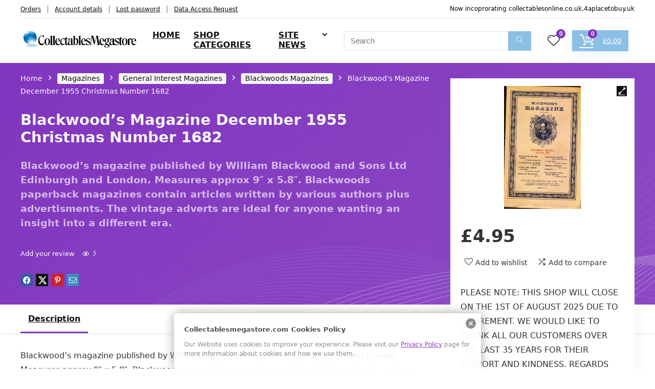

--- FILE ---
content_type: text/html; charset=UTF-8
request_url: https://collectablesmegastore.com/product/blackwoods-magazine-december-1955-christmas-number-1682
body_size: 28338
content:
<!DOCTYPE html>
<html lang="en-GB">
<head>
<meta charset="UTF-8" />
<meta name="viewport" content="width=device-width, initial-scale=1.0" />
<!-- feeds & pingback -->
<link rel="profile" href="http://gmpg.org/xfn/11" />
<link rel="pingback" href="https://collectablesmegastore.com/xmlrpc.php" />
<script type="text/javascript">var ajaxurl = "https://collectablesmegastore.com/wp-admin/admin-ajax.php",ap_nonce = "13d5161796",apTemplateUrl = "https://collectablesmegastore.com/wp-content/plugins/anspress-question-answer/templates/js-template";apQuestionID = "0";aplang = {"loading":"Loading..","sending":"Sending request","file_size_error":"File size is bigger than 0.48 MB","attached_max":"You have already attached maximum numbers of allowed attachments","commented":"commented","comment":"Comment","cancel":"Cancel","update":"Update","your_comment":"Write your comment...","notifications":"Notifications","mark_all_seen":"Mark all as seen","search":"Search","no_permission_comments":"Sorry, you don't have permission to read comments.","ajax_events":"Are you sure you want to %s?","ajax_error":{"snackbar":{"success":false,"message":"Something went wrong. Please try again."},"modal":["imageUpload"]}};disable_q_suggestion = "";</script><meta name='robots' content='index, follow, max-image-preview:large, max-snippet:-1, max-video-preview:-1' />
<style>img:is([sizes="auto" i], [sizes^="auto," i]) { contain-intrinsic-size: 3000px 1500px }</style>
<!-- This site is optimized with the Yoast SEO plugin v26.2 - https://yoast.com/wordpress/plugins/seo/ -->
<title>Blackwood&#039;s Magazine December 1955 Christmas Number 1682</title>
<meta name="description" content="Blackwood&#039;s magazine published by William Blackwood and Sons Ltd Edinburgh and London. Measures approx 9&quot; x 5.8&quot;. Blackwoods paperback magazines contain articles written by various authors plus advertisments. The vintage adverts are ideal for anyone wanting an insight into a different era." />
<link rel="canonical" href="https://collectablesmegastore.com/product/blackwoods-magazine-december-1955-christmas-number-1682" />
<meta property="og:locale" content="en_GB" />
<meta property="og:type" content="article" />
<meta property="og:title" content="Blackwood&#039;s Magazine December 1955 Christmas Number 1682" />
<meta property="og:description" content="Blackwood&#039;s magazine published by William Blackwood and Sons Ltd Edinburgh and London. Measures approx 9&quot; x 5.8&quot;. Blackwoods paperback magazines contain articles written by various authors plus advertisments. The vintage adverts are ideal for anyone wanting an insight into a different era." />
<meta property="og:url" content="https://collectablesmegastore.com/product/blackwoods-magazine-december-1955-christmas-number-1682" />
<meta property="og:site_name" content="COLLECTABLES MEGA STORE" />
<meta property="article:modified_time" content="2025-09-23T01:37:16+00:00" />
<meta property="og:image" content="https://collectablesmegastore.com/wp-content/uploads/2025/09/blackwood-s-magazine-december-1955-christmas-number-1682.jpg" />
<meta property="og:image:width" content="879" />
<meta property="og:image:height" content="1408" />
<meta property="og:image:type" content="image/jpeg" />
<meta name="twitter:card" content="summary_large_image" />
<meta name="twitter:title" content="Blackwood&#039;s Magazine December 1955 Christmas Number 1682" />
<meta name="twitter:description" content="Blackwood&#039;s magazine published by William Blackwood and Sons Ltd Edinburgh and London. Measures approx 9&quot; x 5.8&quot;. Blackwoods paperback magazines contain articles written by various authors plus advertisments. The vintage adverts are ideal for anyone wanting an insight into a different era." />
<meta name="twitter:label1" content="Estimated reading time" />
<meta name="twitter:data1" content="1 minute" />
<script type="application/ld+json" class="yoast-schema-graph">{"@context":"https://schema.org","@graph":[{"@type":"WebPage","@id":"https://collectablesmegastore.com/product/blackwoods-magazine-december-1955-christmas-number-1682","url":"https://collectablesmegastore.com/product/blackwoods-magazine-december-1955-christmas-number-1682","name":"Blackwood's Magazine December 1955 Christmas Number 1682","isPartOf":{"@id":"https://collectablesmegastore.com/#website"},"primaryImageOfPage":{"@id":"https://collectablesmegastore.com/product/blackwoods-magazine-december-1955-christmas-number-1682#primaryimage"},"image":{"@id":"https://collectablesmegastore.com/product/blackwoods-magazine-december-1955-christmas-number-1682#primaryimage"},"thumbnailUrl":"https://collectablesmegastore.com/wp-content/uploads/2025/09/blackwood-s-magazine-december-1955-christmas-number-1682.jpg","datePublished":"2025-09-23T01:37:07+00:00","dateModified":"2025-09-23T01:37:16+00:00","description":"Blackwood's magazine published by William Blackwood and Sons Ltd Edinburgh and London. Measures approx 9\" x 5.8\". Blackwoods paperback magazines contain articles written by various authors plus advertisments. The vintage adverts are ideal for anyone wanting an insight into a different era.","breadcrumb":{"@id":"https://collectablesmegastore.com/product/blackwoods-magazine-december-1955-christmas-number-1682#breadcrumb"},"inLanguage":"en-GB","potentialAction":[{"@type":"ReadAction","target":["https://collectablesmegastore.com/product/blackwoods-magazine-december-1955-christmas-number-1682"]}]},{"@type":"ImageObject","inLanguage":"en-GB","@id":"https://collectablesmegastore.com/product/blackwoods-magazine-december-1955-christmas-number-1682#primaryimage","url":"https://collectablesmegastore.com/wp-content/uploads/2025/09/blackwood-s-magazine-december-1955-christmas-number-1682.jpg","contentUrl":"https://collectablesmegastore.com/wp-content/uploads/2025/09/blackwood-s-magazine-december-1955-christmas-number-1682.jpg","width":879,"height":1408,"caption":"Blackwood's Magazine December 1955 Christmas Number 1682"},{"@type":"BreadcrumbList","@id":"https://collectablesmegastore.com/product/blackwoods-magazine-december-1955-christmas-number-1682#breadcrumb","itemListElement":[{"@type":"ListItem","position":1,"name":"Home","item":"https://collectablesmegastore.com/"},{"@type":"ListItem","position":2,"name":"Shop","item":"https://collectablesmegastore.com/shop"},{"@type":"ListItem","position":3,"name":"Blackwood&#8217;s Magazine December 1955 Christmas Number 1682"}]},{"@type":"WebSite","@id":"https://collectablesmegastore.com/#website","url":"https://collectablesmegastore.com/","name":"COLLECTABLES MEGA STORE","description":"inc collectablesonline &amp; 4aplacetobuy","publisher":{"@id":"https://collectablesmegastore.com/#organization"},"potentialAction":[{"@type":"SearchAction","target":{"@type":"EntryPoint","urlTemplate":"https://collectablesmegastore.com/?s={search_term_string}"},"query-input":{"@type":"PropertyValueSpecification","valueRequired":true,"valueName":"search_term_string"}}],"inLanguage":"en-GB"},{"@type":"Organization","@id":"https://collectablesmegastore.com/#organization","name":"COLLECTABLES MEGA STORE","url":"https://collectablesmegastore.com/","logo":{"@type":"ImageObject","inLanguage":"en-GB","@id":"https://collectablesmegastore.com/#/schema/logo/image/","url":"https://collectablesmegastore.com/wp-content/uploads/2021/06/logo-blue-ball-collecy.jpg","contentUrl":"https://collectablesmegastore.com/wp-content/uploads/2021/06/logo-blue-ball-collecy.jpg","width":452,"height":93,"caption":"COLLECTABLES MEGA STORE"},"image":{"@id":"https://collectablesmegastore.com/#/schema/logo/image/"}}]}</script>
<!-- / Yoast SEO plugin. -->
<link rel="alternate" type="application/rss+xml" title="COLLECTABLES MEGA STORE &raquo; Feed" href="https://collectablesmegastore.com/feed" />
<link rel="alternate" type="application/rss+xml" title="COLLECTABLES MEGA STORE &raquo; Comments Feed" href="https://collectablesmegastore.com/comments/feed" />
<link rel="alternate" type="application/rss+xml" title="COLLECTABLES MEGA STORE &raquo; Blackwood&#8217;s Magazine December 1955 Christmas Number 1682 Comments Feed" href="https://collectablesmegastore.com/product/blackwoods-magazine-december-1955-christmas-number-1682/feed" />
<!-- <link rel='stylesheet' id='rhstyle-css' href='https://collectablesmegastore.com/wp-content/themes/rehub-theme/style.css?ver=19.9.5' type='text/css' media='all' /> -->
<!-- <link rel='stylesheet' id='rhslidingpanel-css' href='https://collectablesmegastore.com/wp-content/themes/rehub-theme/css/slidingpanel.css?ver=1.0' type='text/css' media='all' /> -->
<!-- <link rel='stylesheet' id='rhcompare-css' href='https://collectablesmegastore.com/wp-content/themes/rehub-theme/css/dynamiccomparison.css?ver=1.3' type='text/css' media='all' /> -->
<!-- <link rel='stylesheet' id='anspress-fonts-css' href='https://collectablesmegastore.com/wp-content/plugins/anspress-question-answer/templates/css/fonts.css?ver=4.4.4' type='text/css' media='all' /> -->
<!-- <link rel='stylesheet' id='anspress-main-css' href='https://collectablesmegastore.com/wp-content/plugins/anspress-question-answer/templates/css/main.css?ver=4.4.4' type='text/css' media='all' /> -->
<link rel="stylesheet" type="text/css" href="//collectablesmegastore.com/wp-content/cache/wpfc-minified/d51gg44m/m031.css" media="all"/>
<style id='anspress-main-inline-css' type='text/css'>
#anspress .ap-q-cells{
margin-left: 60px;
}
#anspress .ap-a-cells{
margin-left: 60px;
}
</style>
<!-- <link rel='stylesheet' id='ap-overrides-css' href='https://collectablesmegastore.com/wp-content/plugins/anspress-question-answer/templates/css/overrides.css?v=4.4.4&#038;ver=4.4.4' type='text/css' media='all' /> -->
<!-- <link rel='stylesheet' id='wp-block-library-css' href='https://collectablesmegastore.com/wp-includes/css/dist/block-library/style.min.css?ver=6.8.3' type='text/css' media='all' /> -->
<link rel="stylesheet" type="text/css" href="//collectablesmegastore.com/wp-content/cache/wpfc-minified/pbppcfz/m031.css" media="all"/>
<style id='global-styles-inline-css' type='text/css'>
:root{--wp--preset--aspect-ratio--square: 1;--wp--preset--aspect-ratio--4-3: 4/3;--wp--preset--aspect-ratio--3-4: 3/4;--wp--preset--aspect-ratio--3-2: 3/2;--wp--preset--aspect-ratio--2-3: 2/3;--wp--preset--aspect-ratio--16-9: 16/9;--wp--preset--aspect-ratio--9-16: 9/16;--wp--preset--color--black: #000000;--wp--preset--color--cyan-bluish-gray: #abb8c3;--wp--preset--color--white: #ffffff;--wp--preset--color--pale-pink: #f78da7;--wp--preset--color--vivid-red: #cf2e2e;--wp--preset--color--luminous-vivid-orange: #ff6900;--wp--preset--color--luminous-vivid-amber: #fcb900;--wp--preset--color--light-green-cyan: #7bdcb5;--wp--preset--color--vivid-green-cyan: #00d084;--wp--preset--color--pale-cyan-blue: #8ed1fc;--wp--preset--color--vivid-cyan-blue: #0693e3;--wp--preset--color--vivid-purple: #9b51e0;--wp--preset--color--main: var(--rehub-main-color);--wp--preset--color--secondary: var(--rehub-sec-color);--wp--preset--color--buttonmain: var(--rehub-main-btn-bg);--wp--preset--color--cyan-grey: #abb8c3;--wp--preset--color--orange-light: #fcb900;--wp--preset--color--red: #cf2e2e;--wp--preset--color--red-bright: #f04057;--wp--preset--color--vivid-green: #00d084;--wp--preset--color--orange: #ff6900;--wp--preset--color--blue: #0693e3;--wp--preset--gradient--vivid-cyan-blue-to-vivid-purple: linear-gradient(135deg,rgba(6,147,227,1) 0%,rgb(155,81,224) 100%);--wp--preset--gradient--light-green-cyan-to-vivid-green-cyan: linear-gradient(135deg,rgb(122,220,180) 0%,rgb(0,208,130) 100%);--wp--preset--gradient--luminous-vivid-amber-to-luminous-vivid-orange: linear-gradient(135deg,rgba(252,185,0,1) 0%,rgba(255,105,0,1) 100%);--wp--preset--gradient--luminous-vivid-orange-to-vivid-red: linear-gradient(135deg,rgba(255,105,0,1) 0%,rgb(207,46,46) 100%);--wp--preset--gradient--very-light-gray-to-cyan-bluish-gray: linear-gradient(135deg,rgb(238,238,238) 0%,rgb(169,184,195) 100%);--wp--preset--gradient--cool-to-warm-spectrum: linear-gradient(135deg,rgb(74,234,220) 0%,rgb(151,120,209) 20%,rgb(207,42,186) 40%,rgb(238,44,130) 60%,rgb(251,105,98) 80%,rgb(254,248,76) 100%);--wp--preset--gradient--blush-light-purple: linear-gradient(135deg,rgb(255,206,236) 0%,rgb(152,150,240) 100%);--wp--preset--gradient--blush-bordeaux: linear-gradient(135deg,rgb(254,205,165) 0%,rgb(254,45,45) 50%,rgb(107,0,62) 100%);--wp--preset--gradient--luminous-dusk: linear-gradient(135deg,rgb(255,203,112) 0%,rgb(199,81,192) 50%,rgb(65,88,208) 100%);--wp--preset--gradient--pale-ocean: linear-gradient(135deg,rgb(255,245,203) 0%,rgb(182,227,212) 50%,rgb(51,167,181) 100%);--wp--preset--gradient--electric-grass: linear-gradient(135deg,rgb(202,248,128) 0%,rgb(113,206,126) 100%);--wp--preset--gradient--midnight: linear-gradient(135deg,rgb(2,3,129) 0%,rgb(40,116,252) 100%);--wp--preset--font-size--small: 13px;--wp--preset--font-size--medium: 20px;--wp--preset--font-size--large: 36px;--wp--preset--font-size--x-large: 42px;--wp--preset--font-family--system-font: -apple-system,BlinkMacSystemFont,"Segoe UI",Roboto,Oxygen-Sans,Ubuntu,Cantarell,"Helvetica Neue",sans-serif;--wp--preset--font-family--rh-nav-font: var(--rehub-nav-font,-apple-system,BlinkMacSystemFont,"Segoe UI",Roboto,Oxygen-Sans,Ubuntu,Cantarell,"Helvetica Neue",sans-serif);--wp--preset--font-family--rh-head-font: var(--rehub-head-font,-apple-system,BlinkMacSystemFont,"Segoe UI",Roboto,Oxygen-Sans,Ubuntu,Cantarell,"Helvetica Neue",sans-serif);--wp--preset--font-family--rh-btn-font: var(--rehub-btn-font,-apple-system,BlinkMacSystemFont,"Segoe UI",Roboto,Oxygen-Sans,Ubuntu,Cantarell,"Helvetica Neue",sans-serif);--wp--preset--font-family--rh-body-font: var(--rehub-body-font,-apple-system,BlinkMacSystemFont,"Segoe UI",Roboto,Oxygen-Sans,Ubuntu,Cantarell,"Helvetica Neue",sans-serif);--wp--preset--spacing--20: 0.44rem;--wp--preset--spacing--30: 0.67rem;--wp--preset--spacing--40: 1rem;--wp--preset--spacing--50: 1.5rem;--wp--preset--spacing--60: 2.25rem;--wp--preset--spacing--70: 3.38rem;--wp--preset--spacing--80: 5.06rem;--wp--preset--shadow--natural: 6px 6px 9px rgba(0, 0, 0, 0.2);--wp--preset--shadow--deep: 12px 12px 50px rgba(0, 0, 0, 0.4);--wp--preset--shadow--sharp: 6px 6px 0px rgba(0, 0, 0, 0.2);--wp--preset--shadow--outlined: 6px 6px 0px -3px rgba(255, 255, 255, 1), 6px 6px rgba(0, 0, 0, 1);--wp--preset--shadow--crisp: 6px 6px 0px rgba(0, 0, 0, 1);}:root { --wp--style--global--content-size: 760px;--wp--style--global--wide-size: 900px; }:where(body) { margin: 0; }.wp-site-blocks > .alignleft { float: left; margin-right: 2em; }.wp-site-blocks > .alignright { float: right; margin-left: 2em; }.wp-site-blocks > .aligncenter { justify-content: center; margin-left: auto; margin-right: auto; }:where(.is-layout-flex){gap: 0.5em;}:where(.is-layout-grid){gap: 0.5em;}.is-layout-flow > .alignleft{float: left;margin-inline-start: 0;margin-inline-end: 2em;}.is-layout-flow > .alignright{float: right;margin-inline-start: 2em;margin-inline-end: 0;}.is-layout-flow > .aligncenter{margin-left: auto !important;margin-right: auto !important;}.is-layout-constrained > .alignleft{float: left;margin-inline-start: 0;margin-inline-end: 2em;}.is-layout-constrained > .alignright{float: right;margin-inline-start: 2em;margin-inline-end: 0;}.is-layout-constrained > .aligncenter{margin-left: auto !important;margin-right: auto !important;}.is-layout-constrained > :where(:not(.alignleft):not(.alignright):not(.alignfull)){max-width: var(--wp--style--global--content-size);margin-left: auto !important;margin-right: auto !important;}.is-layout-constrained > .alignwide{max-width: var(--wp--style--global--wide-size);}body .is-layout-flex{display: flex;}.is-layout-flex{flex-wrap: wrap;align-items: center;}.is-layout-flex > :is(*, div){margin: 0;}body .is-layout-grid{display: grid;}.is-layout-grid > :is(*, div){margin: 0;}body{padding-top: 0px;padding-right: 0px;padding-bottom: 0px;padding-left: 0px;}a:where(:not(.wp-element-button)){text-decoration: none;}h1{font-size: 29px;line-height: 34px;margin-top: 10px;margin-bottom: 31px;}h2{font-size: 25px;line-height: 31px;margin-top: 10px;margin-bottom: 31px;}h3{font-size: 20px;line-height: 28px;margin-top: 10px;margin-bottom: 25px;}h4{font-size: 18px;line-height: 24px;margin-top: 10px;margin-bottom: 18px;}h5{font-size: 16px;line-height: 20px;margin-top: 10px;margin-bottom: 15px;}h6{font-size: 14px;line-height: 20px;margin-top: 0px;margin-bottom: 10px;}:root :where(.wp-element-button, .wp-block-button__link){background-color: #32373c;border-width: 0;color: #fff;font-family: inherit;font-size: inherit;line-height: inherit;padding: calc(0.667em + 2px) calc(1.333em + 2px);text-decoration: none;}.has-black-color{color: var(--wp--preset--color--black) !important;}.has-cyan-bluish-gray-color{color: var(--wp--preset--color--cyan-bluish-gray) !important;}.has-white-color{color: var(--wp--preset--color--white) !important;}.has-pale-pink-color{color: var(--wp--preset--color--pale-pink) !important;}.has-vivid-red-color{color: var(--wp--preset--color--vivid-red) !important;}.has-luminous-vivid-orange-color{color: var(--wp--preset--color--luminous-vivid-orange) !important;}.has-luminous-vivid-amber-color{color: var(--wp--preset--color--luminous-vivid-amber) !important;}.has-light-green-cyan-color{color: var(--wp--preset--color--light-green-cyan) !important;}.has-vivid-green-cyan-color{color: var(--wp--preset--color--vivid-green-cyan) !important;}.has-pale-cyan-blue-color{color: var(--wp--preset--color--pale-cyan-blue) !important;}.has-vivid-cyan-blue-color{color: var(--wp--preset--color--vivid-cyan-blue) !important;}.has-vivid-purple-color{color: var(--wp--preset--color--vivid-purple) !important;}.has-main-color{color: var(--wp--preset--color--main) !important;}.has-secondary-color{color: var(--wp--preset--color--secondary) !important;}.has-buttonmain-color{color: var(--wp--preset--color--buttonmain) !important;}.has-cyan-grey-color{color: var(--wp--preset--color--cyan-grey) !important;}.has-orange-light-color{color: var(--wp--preset--color--orange-light) !important;}.has-red-color{color: var(--wp--preset--color--red) !important;}.has-red-bright-color{color: var(--wp--preset--color--red-bright) !important;}.has-vivid-green-color{color: var(--wp--preset--color--vivid-green) !important;}.has-orange-color{color: var(--wp--preset--color--orange) !important;}.has-blue-color{color: var(--wp--preset--color--blue) !important;}.has-black-background-color{background-color: var(--wp--preset--color--black) !important;}.has-cyan-bluish-gray-background-color{background-color: var(--wp--preset--color--cyan-bluish-gray) !important;}.has-white-background-color{background-color: var(--wp--preset--color--white) !important;}.has-pale-pink-background-color{background-color: var(--wp--preset--color--pale-pink) !important;}.has-vivid-red-background-color{background-color: var(--wp--preset--color--vivid-red) !important;}.has-luminous-vivid-orange-background-color{background-color: var(--wp--preset--color--luminous-vivid-orange) !important;}.has-luminous-vivid-amber-background-color{background-color: var(--wp--preset--color--luminous-vivid-amber) !important;}.has-light-green-cyan-background-color{background-color: var(--wp--preset--color--light-green-cyan) !important;}.has-vivid-green-cyan-background-color{background-color: var(--wp--preset--color--vivid-green-cyan) !important;}.has-pale-cyan-blue-background-color{background-color: var(--wp--preset--color--pale-cyan-blue) !important;}.has-vivid-cyan-blue-background-color{background-color: var(--wp--preset--color--vivid-cyan-blue) !important;}.has-vivid-purple-background-color{background-color: var(--wp--preset--color--vivid-purple) !important;}.has-main-background-color{background-color: var(--wp--preset--color--main) !important;}.has-secondary-background-color{background-color: var(--wp--preset--color--secondary) !important;}.has-buttonmain-background-color{background-color: var(--wp--preset--color--buttonmain) !important;}.has-cyan-grey-background-color{background-color: var(--wp--preset--color--cyan-grey) !important;}.has-orange-light-background-color{background-color: var(--wp--preset--color--orange-light) !important;}.has-red-background-color{background-color: var(--wp--preset--color--red) !important;}.has-red-bright-background-color{background-color: var(--wp--preset--color--red-bright) !important;}.has-vivid-green-background-color{background-color: var(--wp--preset--color--vivid-green) !important;}.has-orange-background-color{background-color: var(--wp--preset--color--orange) !important;}.has-blue-background-color{background-color: var(--wp--preset--color--blue) !important;}.has-black-border-color{border-color: var(--wp--preset--color--black) !important;}.has-cyan-bluish-gray-border-color{border-color: var(--wp--preset--color--cyan-bluish-gray) !important;}.has-white-border-color{border-color: var(--wp--preset--color--white) !important;}.has-pale-pink-border-color{border-color: var(--wp--preset--color--pale-pink) !important;}.has-vivid-red-border-color{border-color: var(--wp--preset--color--vivid-red) !important;}.has-luminous-vivid-orange-border-color{border-color: var(--wp--preset--color--luminous-vivid-orange) !important;}.has-luminous-vivid-amber-border-color{border-color: var(--wp--preset--color--luminous-vivid-amber) !important;}.has-light-green-cyan-border-color{border-color: var(--wp--preset--color--light-green-cyan) !important;}.has-vivid-green-cyan-border-color{border-color: var(--wp--preset--color--vivid-green-cyan) !important;}.has-pale-cyan-blue-border-color{border-color: var(--wp--preset--color--pale-cyan-blue) !important;}.has-vivid-cyan-blue-border-color{border-color: var(--wp--preset--color--vivid-cyan-blue) !important;}.has-vivid-purple-border-color{border-color: var(--wp--preset--color--vivid-purple) !important;}.has-main-border-color{border-color: var(--wp--preset--color--main) !important;}.has-secondary-border-color{border-color: var(--wp--preset--color--secondary) !important;}.has-buttonmain-border-color{border-color: var(--wp--preset--color--buttonmain) !important;}.has-cyan-grey-border-color{border-color: var(--wp--preset--color--cyan-grey) !important;}.has-orange-light-border-color{border-color: var(--wp--preset--color--orange-light) !important;}.has-red-border-color{border-color: var(--wp--preset--color--red) !important;}.has-red-bright-border-color{border-color: var(--wp--preset--color--red-bright) !important;}.has-vivid-green-border-color{border-color: var(--wp--preset--color--vivid-green) !important;}.has-orange-border-color{border-color: var(--wp--preset--color--orange) !important;}.has-blue-border-color{border-color: var(--wp--preset--color--blue) !important;}.has-vivid-cyan-blue-to-vivid-purple-gradient-background{background: var(--wp--preset--gradient--vivid-cyan-blue-to-vivid-purple) !important;}.has-light-green-cyan-to-vivid-green-cyan-gradient-background{background: var(--wp--preset--gradient--light-green-cyan-to-vivid-green-cyan) !important;}.has-luminous-vivid-amber-to-luminous-vivid-orange-gradient-background{background: var(--wp--preset--gradient--luminous-vivid-amber-to-luminous-vivid-orange) !important;}.has-luminous-vivid-orange-to-vivid-red-gradient-background{background: var(--wp--preset--gradient--luminous-vivid-orange-to-vivid-red) !important;}.has-very-light-gray-to-cyan-bluish-gray-gradient-background{background: var(--wp--preset--gradient--very-light-gray-to-cyan-bluish-gray) !important;}.has-cool-to-warm-spectrum-gradient-background{background: var(--wp--preset--gradient--cool-to-warm-spectrum) !important;}.has-blush-light-purple-gradient-background{background: var(--wp--preset--gradient--blush-light-purple) !important;}.has-blush-bordeaux-gradient-background{background: var(--wp--preset--gradient--blush-bordeaux) !important;}.has-luminous-dusk-gradient-background{background: var(--wp--preset--gradient--luminous-dusk) !important;}.has-pale-ocean-gradient-background{background: var(--wp--preset--gradient--pale-ocean) !important;}.has-electric-grass-gradient-background{background: var(--wp--preset--gradient--electric-grass) !important;}.has-midnight-gradient-background{background: var(--wp--preset--gradient--midnight) !important;}.has-small-font-size{font-size: var(--wp--preset--font-size--small) !important;}.has-medium-font-size{font-size: var(--wp--preset--font-size--medium) !important;}.has-large-font-size{font-size: var(--wp--preset--font-size--large) !important;}.has-x-large-font-size{font-size: var(--wp--preset--font-size--x-large) !important;}.has-system-font-font-family{font-family: var(--wp--preset--font-family--system-font) !important;}.has-rh-nav-font-font-family{font-family: var(--wp--preset--font-family--rh-nav-font) !important;}.has-rh-head-font-font-family{font-family: var(--wp--preset--font-family--rh-head-font) !important;}.has-rh-btn-font-font-family{font-family: var(--wp--preset--font-family--rh-btn-font) !important;}.has-rh-body-font-font-family{font-family: var(--wp--preset--font-family--rh-body-font) !important;}
:where(.wp-block-post-template.is-layout-flex){gap: 1.25em;}:where(.wp-block-post-template.is-layout-grid){gap: 1.25em;}
:where(.wp-block-columns.is-layout-flex){gap: 2em;}:where(.wp-block-columns.is-layout-grid){gap: 2em;}
:root :where(.wp-block-pullquote){font-size: 1.5em;line-height: 1.6;}
:root :where(.wp-block-post-title){margin-top: 4px;margin-right: 0;margin-bottom: 15px;margin-left: 0;}
:root :where(.wp-block-image){margin-top: 0px;margin-bottom: 31px;}
:root :where(.wp-block-media-text){margin-top: 0px;margin-bottom: 31px;}
:root :where(.wp-block-post-content){font-size: 16px;line-height: 28px;}
</style>
<!-- <link rel='stylesheet' id='photoswipe-css' href='https://collectablesmegastore.com/wp-content/plugins/woocommerce/assets/css/photoswipe/photoswipe.min.css?ver=10.2.2' type='text/css' media='all' /> -->
<!-- <link rel='stylesheet' id='photoswipe-default-skin-css' href='https://collectablesmegastore.com/wp-content/plugins/woocommerce/assets/css/photoswipe/default-skin/default-skin.min.css?ver=10.2.2' type='text/css' media='all' /> -->
<link rel="stylesheet" type="text/css" href="//collectablesmegastore.com/wp-content/cache/wpfc-minified/edp64i6r/m031.css" media="all"/>
<style id='woocommerce-inline-inline-css' type='text/css'>
.woocommerce form .form-row .required { visibility: visible; }
</style>
<!-- <link rel='stylesheet' id='wp_automatic_gallery_style-css' href='https://collectablesmegastore.com/wp-content/plugins/wp-automatic/css/wp-automatic.css?ver=1.0.0' type='text/css' media='all' /> -->
<!-- <link rel='stylesheet' id='ywctm-frontend-css' href='https://collectablesmegastore.com/wp-content/plugins/yith-woocommerce-catalog-mode-premium/assets/css/frontend.min.css?ver=2.32.0' type='text/css' media='all' /> -->
<link rel="stylesheet" type="text/css" href="//collectablesmegastore.com/wp-content/cache/wpfc-minified/mmormc8v/m031.css" media="all"/>
<style id='ywctm-frontend-inline-css' type='text/css'>
form.cart button.single_add_to_cart_button, form.cart .quantity, table.variations, form.variations_form, .single_variation_wrap .variations_button, .widget.woocommerce.widget_shopping_cart{display: none !important}
</style>
<!-- <link rel='stylesheet' id='ywctm-button-label-css' href='https://collectablesmegastore.com/wp-content/plugins/yith-woocommerce-catalog-mode-premium/assets/css/button-label.min.css?ver=2.32.0' type='text/css' media='all' /> -->
<link rel="stylesheet" type="text/css" href="//collectablesmegastore.com/wp-content/cache/wpfc-minified/kdihaxtm/m031.css" media="all"/>
<style id='ywctm-button-label-inline-css' type='text/css'>
.ywctm-button-657411 .ywctm-custom-button {color:#4b4b4b;background-color:#f9f5f2;border-style:solid;border-color:#247390;border-radius:0 0 0 0;border-width:1px 1px 1px 1px;margin:0px 0px 0px 0px;padding:5px 10px 5px 10px;max-width:max-content;}.ywctm-button-657411 .ywctm-custom-button:hover {color:#4b4b4b;background-color:#f9f5f2;border-color:#247390;}.ywctm-button-657410 .ywctm-custom-button {color:#247390;background-color:#ffffff;border-style:solid;border-color:#247390;border-radius:0 0 0 0;border-width:1px 1px 1px 1px;margin:0px 0px 0px 0px;padding:5px 10px 5px 10px;max-width:150px;}.ywctm-button-657410 .ywctm-custom-button:hover {color:#ffffff;background-color:#247390;border-color:#247390;}.ywctm-button-657409 .ywctm-custom-button {color:#ffffff;background-color:#36809a;border-style:solid;border-color:#247390;border-radius:0 0 0 0;border-width:1px 1px 1px 1px;margin:0px 0px 0px 0px;padding:5px 10px 5px 10px;max-width:200px;}.ywctm-button-657409 .ywctm-custom-button:hover {color:#ffffff;background-color:#36809a;border-color:#247390;}.ywctm-button-657408 .ywctm-custom-button {color:#ffffff;background-color:#e09004;border-style:solid;border-color:#247390;border-radius:0 0 0 0;border-width:1px 1px 1px 1px;margin:0px 0px 0px 0px;padding:5px 10px 5px 10px;max-width:200px;}.ywctm-button-657408 .ywctm-custom-button:hover {color:#ffffff;background-color:#b97600;border-color:#247390;}
</style>
<!-- <link rel='stylesheet' id='brands-styles-css' href='https://collectablesmegastore.com/wp-content/plugins/woocommerce/assets/css/brands.css?ver=10.2.2' type='text/css' media='all' /> -->
<!-- <link rel='stylesheet' id='eggrehub-css' href='https://collectablesmegastore.com/wp-content/themes/rehub-theme/css/eggrehub.css?ver=19.9.5' type='text/css' media='all' /> -->
<!-- <link rel='stylesheet' id='rehubicons-css' href='https://collectablesmegastore.com/wp-content/themes/rehub-theme/iconstyle.css?ver=19.9.5' type='text/css' media='all' /> -->
<!-- <link rel='stylesheet' id='rhelementor-css' href='https://collectablesmegastore.com/wp-content/themes/rehub-theme/css/elementor.css?ver=1.0' type='text/css' media='all' /> -->
<!-- <link rel='stylesheet' id='rehub-woocommerce-css' href='https://collectablesmegastore.com/wp-content/themes/rehub-theme/css/woocommerce.css?ver=19.9.5' type='text/css' media='all' /> -->
<!-- <link rel='stylesheet' id='rhwoosingle-css' href='https://collectablesmegastore.com/wp-content/themes/rehub-theme/css/woosingle.css?ver=19.9.5' type='text/css' media='all' /> -->
<link rel="stylesheet" type="text/css" href="//collectablesmegastore.com/wp-content/cache/wpfc-minified/g3yz6247/m031.css" media="all"/>
<script src='//collectablesmegastore.com/wp-content/cache/wpfc-minified/qh81lz2s/m031.js' type="text/javascript"></script>
<!-- <script type="text/javascript" src="https://collectablesmegastore.com/wp-includes/js/jquery/jquery.min.js?ver=3.7.1" id="jquery-core-js"></script> -->
<!-- <script type="text/javascript" src="https://collectablesmegastore.com/wp-includes/js/jquery/jquery-migrate.min.js?ver=3.4.1" id="jquery-migrate-js"></script> -->
<script type="text/javascript" id="rehub-postview-js-extra">
/* <![CDATA[ */
var postviewvar = {"rhpost_ajax_url":"https:\/\/collectablesmegastore.com\/wp-content\/plugins\/rehub-framework\/includes\/rehub_ajax.php","post_id":"808741"};
/* ]]> */
</script>
<script src='//collectablesmegastore.com/wp-content/cache/wpfc-minified/7k9k0k0u/m031.js' type="text/javascript"></script>
<!-- <script type="text/javascript" src="https://collectablesmegastore.com/wp-content/plugins/rehub-framework/assets/js/postviews.js?ver=6.8.3" id="rehub-postview-js"></script> -->
<!-- <script type="text/javascript" src="https://collectablesmegastore.com/wp-content/plugins/woocommerce/assets/js/zoom/jquery.zoom.min.js?ver=1.7.21-wc.10.2.2" id="zoom-js" defer="defer" data-wp-strategy="defer"></script> -->
<!-- <script type="text/javascript" src="https://collectablesmegastore.com/wp-content/plugins/woocommerce/assets/js/flexslider/jquery.flexslider.min.js?ver=2.7.2-wc.10.2.2" id="flexslider-js" defer="defer" data-wp-strategy="defer"></script> -->
<!-- <script type="text/javascript" src="https://collectablesmegastore.com/wp-content/plugins/woocommerce/assets/js/photoswipe/photoswipe.min.js?ver=4.1.1-wc.10.2.2" id="photoswipe-js" defer="defer" data-wp-strategy="defer"></script> -->
<!-- <script type="text/javascript" src="https://collectablesmegastore.com/wp-content/plugins/woocommerce/assets/js/photoswipe/photoswipe-ui-default.min.js?ver=4.1.1-wc.10.2.2" id="photoswipe-ui-default-js" defer="defer" data-wp-strategy="defer"></script> -->
<script type="text/javascript" id="wc-single-product-js-extra">
/* <![CDATA[ */
var wc_single_product_params = {"i18n_required_rating_text":"Please select a rating","i18n_rating_options":["1 of 5 stars","2 of 5 stars","3 of 5 stars","4 of 5 stars","5 of 5 stars"],"i18n_product_gallery_trigger_text":"View full-screen image gallery","review_rating_required":"yes","flexslider":{"rtl":false,"animation":"slide","smoothHeight":true,"directionNav":false,"controlNav":"thumbnails","slideshow":false,"animationSpeed":500,"animationLoop":false,"allowOneSlide":false},"zoom_enabled":"1","zoom_options":[],"photoswipe_enabled":"1","photoswipe_options":{"shareEl":false,"closeOnScroll":false,"history":false,"hideAnimationDuration":0,"showAnimationDuration":0},"flexslider_enabled":"1"};
/* ]]> */
</script>
<script src='//collectablesmegastore.com/wp-content/cache/wpfc-minified/d7a84yj9/m031.js' type="text/javascript"></script>
<!-- <script type="text/javascript" src="https://collectablesmegastore.com/wp-content/plugins/woocommerce/assets/js/frontend/single-product.min.js?ver=10.2.2" id="wc-single-product-js" defer="defer" data-wp-strategy="defer"></script> -->
<!-- <script type="text/javascript" src="https://collectablesmegastore.com/wp-content/plugins/woocommerce/assets/js/jquery-blockui/jquery.blockUI.min.js?ver=2.7.0-wc.10.2.2" id="jquery-blockui-js" defer="defer" data-wp-strategy="defer"></script> -->
<!-- <script type="text/javascript" src="https://collectablesmegastore.com/wp-content/plugins/woocommerce/assets/js/js-cookie/js.cookie.min.js?ver=2.1.4-wc.10.2.2" id="js-cookie-js" defer="defer" data-wp-strategy="defer"></script> -->
<script type="text/javascript" id="woocommerce-js-extra">
/* <![CDATA[ */
var woocommerce_params = {"ajax_url":"\/wp-admin\/admin-ajax.php","wc_ajax_url":"\/?wc-ajax=%%endpoint%%","i18n_password_show":"Show password","i18n_password_hide":"Hide password"};
/* ]]> */
</script>
<script src='//collectablesmegastore.com/wp-content/cache/wpfc-minified/kej3brv9/m031.js' type="text/javascript"></script>
<!-- <script type="text/javascript" src="https://collectablesmegastore.com/wp-content/plugins/woocommerce/assets/js/frontend/woocommerce.min.js?ver=10.2.2" id="woocommerce-js" defer="defer" data-wp-strategy="defer"></script> -->
<script type="text/javascript" id="aal_statsjs-js-extra">
/* <![CDATA[ */
var aal_stats_ajax = {"ajaxstatsurl":"https:\/\/collectablesmegastore.com\/wp-admin\/admin-ajax.php","security":"65118fe4d5","postid":"808741"};
/* ]]> */
</script>
<script src='//collectablesmegastore.com/wp-content/cache/wpfc-minified/ma4xcnfg/m031.js' type="text/javascript"></script>
<!-- <script type="text/javascript" src="https://collectablesmegastore.com/wp-content/plugins/wp-auto-affiliate-links/js/aalstats.js?ver=6.8.3" id="aal_statsjs-js"></script> -->
<!-- <script type="text/javascript" src="https://collectablesmegastore.com/wp-content/plugins/wp-automatic/js/main-front.js?ver=1.0.1" id="wp_automatic_gallery-js"></script> -->
<script type="text/javascript" id="WCPAY_ASSETS-js-extra">
/* <![CDATA[ */
var wcpayAssets = {"url":"https:\/\/collectablesmegastore.com\/wp-content\/plugins\/woocommerce-payments\/dist\/"};
/* ]]> */
</script>
<script src='//collectablesmegastore.com/wp-content/cache/wpfc-minified/11bhygmu/m031.js' type="text/javascript"></script>
<!-- <script type="text/javascript" src="https://collectablesmegastore.com/wp-content/plugins/yith-woocommerce-catalog-mode-premium/assets/js/button-label-frontend.min.js?ver=2.32.0" id="ywctm-button-label-js"></script> -->
<link rel="https://api.w.org/" href="https://collectablesmegastore.com/wp-json/" /><link rel="alternate" title="JSON" type="application/json" href="https://collectablesmegastore.com/wp-json/wp/v2/product/808741" /><link rel="EditURI" type="application/rsd+xml" title="RSD" href="https://collectablesmegastore.com/xmlrpc.php?rsd" />
<meta name="generator" content="WordPress 6.8.3" />
<meta name="generator" content="WooCommerce 10.2.2" />
<link rel='shortlink' href='https://collectablesmegastore.com/?p=808741' />
<link rel="alternate" title="oEmbed (JSON)" type="application/json+oembed" href="https://collectablesmegastore.com/wp-json/oembed/1.0/embed?url=https%3A%2F%2Fcollectablesmegastore.com%2Fproduct%2Fblackwoods-magazine-december-1955-christmas-number-1682" />
<link rel="alternate" title="oEmbed (XML)" type="text/xml+oembed" href="https://collectablesmegastore.com/wp-json/oembed/1.0/embed?url=https%3A%2F%2Fcollectablesmegastore.com%2Fproduct%2Fblackwoods-magazine-december-1955-christmas-number-1682&#038;format=xml" />
<script>
var errorQueue = [];
let timeout;
var errorMessage = '';
function isBot() {
const bots = ['crawler', 'spider', 'baidu', 'duckduckgo', 'bot', 'googlebot', 'bingbot', 'facebook', 'slurp', 'twitter', 'yahoo'];
const userAgent = navigator.userAgent.toLowerCase();
return bots.some(bot => userAgent.includes(bot));
}
/*
window.onerror = function(msg, url, line) {
// window.addEventListener('error', function(event) {
console.error("Linha 600");
var errorMessage = [
'Message: ' + msg,
'URL: ' + url,
'Line: ' + line
].join(' - ');
*/
// Captura erros síncronos e alguns assíncronos
window.addEventListener('error', function(event) {
var msg = event.message;
if (msg === "Script error.") {
console.error("Script error detected - maybe problem cross-origin");
return;
}
errorMessage = [
'Message: ' + msg,
'URL: ' + event.filename,
'Line: ' + event.lineno
].join(' - ');
if (isBot()) {
return;
}
errorQueue.push(errorMessage);
handleErrorQueue();
});
// Captura rejeições de promessas
window.addEventListener('unhandledrejection', function(event) {
errorMessage = 'Promise Rejection: ' + (event.reason || 'Unknown reason');
if (isBot()) {
return;
}
errorQueue.push(errorMessage);
handleErrorQueue();
});
// Função auxiliar para gerenciar a fila de erros
function handleErrorQueue() {
if (errorQueue.length >= 5) {
sendErrorsToServer();
} else {
clearTimeout(timeout);
timeout = setTimeout(sendErrorsToServer, 5000);
}
}
function sendErrorsToServer() {
if (errorQueue.length > 0) {
var message;
if (errorQueue.length === 1) {
// Se houver apenas um erro, mantenha o formato atual
message = errorQueue[0];
} else {
// Se houver múltiplos erros, use quebras de linha para separá-los
message = errorQueue.join('\n\n');
}
var xhr = new XMLHttpRequest();
var nonce = 'b5bed8fbc2';
var ajaxurl = 'https://collectablesmegastore.com/wp-admin/admin-ajax.php?action=bill_minozzi_js_error_catched&_wpnonce=b5bed8fbc2';
xhr.open('POST', encodeURI(ajaxurl));
xhr.setRequestHeader('Content-Type', 'application/x-www-form-urlencoded');
xhr.onload = function() {
if (xhr.status === 200) {
// console.log('Success:', xhr.responseText);
} else {
console.log('Error:', xhr.status);
}
};
xhr.onerror = function() {
console.error('Request failed');
};
xhr.send('action=bill_minozzi_js_error_catched&_wpnonce=' + nonce + '&bill_js_error_catched=' + encodeURIComponent(message));
errorQueue = []; // Limpa a fila de erros após o envio
}
}
function sendErrorsToServer() {
if (errorQueue.length > 0) {
var message = errorQueue.join(' | ');
//console.error(message);
var xhr = new XMLHttpRequest();
var nonce = 'b5bed8fbc2';
var ajaxurl = 'https://collectablesmegastore.com/wp-admin/admin-ajax.php?action=bill_minozzi_js_error_catched&_wpnonce=b5bed8fbc2'; // No need to esc_js here
xhr.open('POST', encodeURI(ajaxurl));
xhr.setRequestHeader('Content-Type', 'application/x-www-form-urlencoded');
xhr.onload = function() {
if (xhr.status === 200) {
//console.log('Success:::', xhr.responseText);
} else {
console.log('Error:', xhr.status);
}
};
xhr.onerror = function() {
console.error('Request failed');
};
xhr.send('action=bill_minozzi_js_error_catched&_wpnonce=' + nonce + '&bill_js_error_catched=' + encodeURIComponent(message));
errorQueue = []; // Clear the error queue after sending
}
}
function sendErrorsToServer() {
if (errorQueue.length > 0) {
var message = errorQueue.join('\n\n'); // Usa duas quebras de linha como separador
var xhr = new XMLHttpRequest();
var nonce = 'b5bed8fbc2';
var ajaxurl = 'https://collectablesmegastore.com/wp-admin/admin-ajax.php?action=bill_minozzi_js_error_catched&_wpnonce=b5bed8fbc2';
xhr.open('POST', encodeURI(ajaxurl));
xhr.setRequestHeader('Content-Type', 'application/x-www-form-urlencoded');
xhr.onload = function() {
if (xhr.status === 200) {
// console.log('Success:', xhr.responseText);
} else {
console.log('Error:', xhr.status);
}
};
xhr.onerror = function() {
console.error('Request failed');
};
xhr.send('action=bill_minozzi_js_error_catched&_wpnonce=' + nonce + '&bill_js_error_catched=' + encodeURIComponent(message));
errorQueue = []; // Limpa a fila de erros após o envio
}
}
window.addEventListener('beforeunload', sendErrorsToServer);
</script>
<style type="text/css" media="screen">
#cookie-law {  
position: fixed;
bottom: 0px;
left: 0;
right: 0;
text-align: center;
z-index:9999; 
}
#cookie-law > div {  
background:#fff; 
opacity:0.95; 
width:75% !important;
padding:20px;
max-width: 600px;
margin:auto;
display: inline-block;
text-align: left !important;
border-radius:5px 5px 0 0;
-moz-border-radius:5px 5px 0 0;
-webkit-border-radius:5px 5px 0 0;
-o-border-radius:5px 5px 0 0;
box-shadow: 0px 0px 20px #A1A1A1;
-webkit-box-shadow: 0px 0px 20px #A1A1A1;
-moz-box-shadow: 0px 0px 20px #A1A1A1;
-o-box-shadow: 0px 0px 20px #A1A1A1; 
position:relative;
}
#cookie-law h4 { padding: 0 !important; margin:0 0 8px !important; text-align:left !important; font-size:13px !important; color:#444; 
}
#cookie-law p { padding: 0 !important; margin:0 !important; text-align:left !important; font-size:12px !important; line-height: 18px !important; color:#888;
}
a.close-cookie-banner {
position: absolute;
top:0px;
right:0px;
margin:10px;
display:block;
width:20px;
height:20px;
background:url(http://collectablesmegastore.com/wp-content/plugins/creare-eu-cookie-law-banner/images/close.png) no-repeat;
background-size: 20px !important;
}
a.close-cookie-banner span {
display:none !important;
}</style>
<link rel="preload" href="https://collectablesmegastore.com/wp-content/themes/rehub-theme/fonts/rhicons.woff2?3oibrk" as="font" type="font/woff2" crossorigin="crossorigin"><style type="text/css"> nav.top_menu > ul > li > a{text-transform:uppercase;} .widget .title:after{border-bottom:2px solid #8035be;}.rehub-main-color-border,nav.top_menu > ul > li.vertical-menu.border-main-color .sub-menu,.rh-main-bg-hover:hover,.wp-block-quote,ul.def_btn_link_tabs li.active a,.wp-block-pullquote{border-color:#8035be;}.wpsm_promobox.rehub_promobox{border-left-color:#8035be!important;}.color_link{color:#8035be !important;}.featured_slider:hover .score,article.post .wpsm_toplist_heading:before{border-color:#8035be;}.btn_more:hover,.tw-pagination .current{border:1px solid #8035be;color:#fff}.rehub_woo_review .rehub_woo_tabs_menu li.current{border-top:3px solid #8035be;}.gallery-pics .gp-overlay{box-shadow:0 0 0 4px #8035be inset;}.post .rehub_woo_tabs_menu li.current,.woocommerce div.product .woocommerce-tabs ul.tabs li.active{border-top:2px solid #8035be;}.rething_item a.cat{border-bottom-color:#8035be}nav.top_menu ul li ul.sub-menu{border-bottom:2px solid #8035be;}.widget.deal_daywoo,.elementor-widget-wpsm_woofeatured .deal_daywoo{border:3px solid #8035be;padding:20px;background:#fff;}.deal_daywoo .wpsm-bar-bar{background-color:#8035be !important} #buddypress div.item-list-tabs ul li.selected a span,#buddypress div.item-list-tabs ul li.current a span,#buddypress div.item-list-tabs ul li a span,.user-profile-div .user-menu-tab > li.active > a,.user-profile-div .user-menu-tab > li.active > a:focus,.user-profile-div .user-menu-tab > li.active > a:hover,.news_in_thumb:hover a.rh-label-string,.news_out_thumb:hover a.rh-label-string,.col-feat-grid:hover a.rh-label-string,.carousel-style-deal .re_carousel .controls,.re_carousel .controls:hover,.openedprevnext .postNavigation .postnavprev,.postNavigation .postnavprev:hover,.top_chart_pagination a.selected,.flex-control-paging li a.flex-active,.flex-control-paging li a:hover,.btn_more:hover,body .tabs-menu li:hover,body .tabs-menu li.current,.featured_slider:hover .score,#bbp_user_edit_submit,.bbp-topic-pagination a,.bbp-topic-pagination a,.custom-checkbox label.checked:after,.slider_post .caption,ul.postpagination li.active a,ul.postpagination li:hover a,ul.postpagination li a:focus,.top_theme h5 strong,.re_carousel .text:after,#topcontrol:hover,.main_slider .flex-overlay:hover a.read-more,.rehub_chimp #mc_embed_signup input#mc-embedded-subscribe,#rank_1.rank_count,#toplistmenu > ul li:before,.rehub_chimp:before,.wpsm-members > strong:first-child,.r_catbox_btn,.wpcf7 .wpcf7-submit,.wpsm_pretty_hover li:hover,.wpsm_pretty_hover li.current,.rehub-main-color-bg,.togglegreedybtn:after,.rh-bg-hover-color:hover a.rh-label-string,.rh-main-bg-hover:hover,.rh_wrapper_video_playlist .rh_video_currently_playing,.rh_wrapper_video_playlist .rh_video_currently_playing.rh_click_video:hover,.rtmedia-list-item .rtmedia-album-media-count,.tw-pagination .current,.dokan-dashboard .dokan-dash-sidebar ul.dokan-dashboard-menu li.active,.dokan-dashboard .dokan-dash-sidebar ul.dokan-dashboard-menu li:hover,.dokan-dashboard .dokan-dash-sidebar ul.dokan-dashboard-menu li.dokan-common-links a:hover,#ywqa-submit-question,.woocommerce .widget_price_filter .ui-slider .ui-slider-range,.rh-hov-bor-line > a:after,nav.top_menu > ul:not(.off-canvas) > li > a:after,.rh-border-line:after,.wpsm-table.wpsm-table-main-color table tr th,.rh-hov-bg-main-slide:before,.rh-hov-bg-main-slidecol .col_item:before,.mvx-tablink.active::before{background:#8035be;}@media (max-width:767px){.postNavigation .postnavprev{background:#8035be;}}.rh-main-bg-hover:hover,.rh-main-bg-hover:hover .whitehovered,.user-profile-div .user-menu-tab > li.active > a{color:#fff !important} a,.carousel-style-deal .deal-item .priced_block .price_count ins,nav.top_menu ul li.menu-item-has-children ul li.menu-item-has-children > a:before,.flexslider .fa-pulse,.footer-bottom .widget .f_menu li a:hover,.comment_form h3 a,.bbp-body li.bbp-forum-info > a:hover,.bbp-body li.bbp-topic-title > a:hover,#subscription-toggle a:before,#favorite-toggle a:before,.aff_offer_links .aff_name a,.rh-deal-price,.commentlist .comment-content small a,.related_articles .title_cat_related a,article em.emph,.campare_table table.one td strong.red,.sidebar .tabs-item .detail p a,.footer-bottom .widget .title span,footer p a,.welcome-frase strong,article.post .wpsm_toplist_heading:before,.post a.color_link,.categoriesbox:hover h3 a:after,.bbp-body li.bbp-forum-info > a,.bbp-body li.bbp-topic-title > a,.widget .title i,.woocommerce-MyAccount-navigation ul li.is-active a,.category-vendormenu li.current a,.deal_daywoo .title,.rehub-main-color,.wpsm_pretty_colored ul li.current a,.wpsm_pretty_colored ul li.current,.rh-heading-hover-color:hover h2 a,.rh-heading-hover-color:hover h3 a,.rh-heading-hover-color:hover h4 a,.rh-heading-hover-color:hover h5 a,.rh-heading-hover-color:hover h3,.rh-heading-hover-color:hover h2,.rh-heading-hover-color:hover h4,.rh-heading-hover-color:hover h5,.rh-heading-hover-color:hover .rh-heading-hover-item a,.rh-heading-icon:before,.widget_layered_nav ul li.chosen a:before,.wp-block-quote.is-style-large p,ul.page-numbers li span.current,ul.page-numbers li a:hover,ul.page-numbers li.active a,.page-link > span:not(.page-link-title),blockquote:not(.wp-block-quote) p,span.re_filtersort_btn:hover,span.active.re_filtersort_btn,.deal_daywoo .price,div.sortingloading:after{color:#8035be;} .page-link > span:not(.page-link-title),.widget.widget_affegg_widget .title,.widget.top_offers .title,.widget.cegg_widget_products .title,header .header_first_style .search form.search-form [type="submit"],header .header_eight_style .search form.search-form [type="submit"],.filter_home_pick span.active,.filter_home_pick span:hover,.filter_product_pick span.active,.filter_product_pick span:hover,.rh_tab_links a.active,.rh_tab_links a:hover,.wcv-navigation ul.menu li.active,.wcv-navigation ul.menu li:hover a,form.search-form [type="submit"],.rehub-sec-color-bg,input#ywqa-submit-question,input#ywqa-send-answer,.woocommerce button.button.alt,.tabsajax span.active.re_filtersort_btn,.wpsm-table.wpsm-table-sec-color table tr th,.rh-slider-arrow,.rh-hov-bg-sec-slide:before,.rh-hov-bg-sec-slidecol .col_item:before{background:#8cbfe5 !important;color:#fff !important;outline:0}.widget.widget_affegg_widget .title:after,.widget.top_offers .title:after,.widget.cegg_widget_products .title:after{border-top-color:#8cbfe5 !important;}.page-link > span:not(.page-link-title){border:1px solid #8cbfe5;}.page-link > span:not(.page-link-title),.header_first_style .search form.search-form [type="submit"] i{color:#fff !important;}.rh_tab_links a.active,.rh_tab_links a:hover,.rehub-sec-color-border,nav.top_menu > ul > li.vertical-menu.border-sec-color > .sub-menu,body .rh-slider-thumbs-item--active{border-color:#8cbfe5}.rh_wrapper_video_playlist .rh_video_currently_playing,.rh_wrapper_video_playlist .rh_video_currently_playing.rh_click_video:hover{background-color:#8cbfe5;box-shadow:1200px 0 0 #8cbfe5 inset;}.rehub-sec-color{color:#8cbfe5}  .woocommerce .woo-button-area .masked_coupon,.woocommerce a.woo_loop_btn,.woocommerce .button.checkout,.woocommerce input.button.alt,.woocommerce a.add_to_cart_button:not(.flat-woo-btn),.woocommerce-page a.add_to_cart_button:not(.flat-woo-btn),.woocommerce .single_add_to_cart_button,.woocommerce div.product form.cart .button,.woocommerce .checkout-button.button,.priced_block .btn_offer_block,.priced_block .button,.rh-deal-compact-btn,input.mdf_button,#buddypress input[type="submit"],#buddypress input[type="button"],#buddypress input[type="reset"],#buddypress button.submit,.wpsm-button.rehub_main_btn,.wcv-grid a.button,input.gmw-submit,#ws-plugin--s2member-profile-submit,#rtmedia_create_new_album,input[type="submit"].dokan-btn-theme,a.dokan-btn-theme,.dokan-btn-theme,#wcfm_membership_container a.wcfm_submit_button,.woocommerce button.button,.rehub-main-btn-bg,.woocommerce #payment #place_order,.wc-block-grid__product-add-to-cart.wp-block-button .wp-block-button__link{background:none #8cbfe5 !important;color:#ffffff !important;fill:#ffffff !important;border:none !important;text-decoration:none !important;outline:0;box-shadow:-1px 6px 19px rgba(140,191,229,0.2) !important;border-radius:0 !important;}.rehub-main-btn-bg > a{color:#ffffff !important;}.woocommerce a.woo_loop_btn:hover,.woocommerce .button.checkout:hover,.woocommerce input.button.alt:hover,.woocommerce a.add_to_cart_button:not(.flat-woo-btn):hover,.woocommerce-page a.add_to_cart_button:not(.flat-woo-btn):hover,.woocommerce a.single_add_to_cart_button:hover,.woocommerce-page a.single_add_to_cart_button:hover,.woocommerce div.product form.cart .button:hover,.woocommerce-page div.product form.cart .button:hover,.woocommerce .checkout-button.button:hover,.priced_block .btn_offer_block:hover,.wpsm-button.rehub_main_btn:hover,#buddypress input[type="submit"]:hover,#buddypress input[type="button"]:hover,#buddypress input[type="reset"]:hover,#buddypress button.submit:hover,.small_post .btn:hover,.ap-pro-form-field-wrapper input[type="submit"]:hover,.wcv-grid a.button:hover,#ws-plugin--s2member-profile-submit:hover,.rething_button .btn_more:hover,#wcfm_membership_container a.wcfm_submit_button:hover,.woocommerce #payment #place_order:hover,.woocommerce button.button:hover,.rehub-main-btn-bg:hover,.rehub-main-btn-bg:hover > a,.wc-block-grid__product-add-to-cart.wp-block-button .wp-block-button__link:hover{background:none #8035be !important;color:#ffffff !important;border-color:transparent;box-shadow:-1px 6px 13px #d3d3d3 !important;}.rehub_offer_coupon:hover{border:1px dashed #8035be;}.rehub_offer_coupon:hover i.far,.rehub_offer_coupon:hover i.fal,.rehub_offer_coupon:hover i.fas{color:#8035be}.re_thing_btn .rehub_offer_coupon.not_masked_coupon:hover{color:#8035be !important}.woocommerce a.woo_loop_btn:active,.woocommerce .button.checkout:active,.woocommerce .button.alt:active,.woocommerce a.add_to_cart_button:not(.flat-woo-btn):active,.woocommerce-page a.add_to_cart_button:not(.flat-woo-btn):active,.woocommerce a.single_add_to_cart_button:active,.woocommerce-page a.single_add_to_cart_button:active,.woocommerce div.product form.cart .button:active,.woocommerce-page div.product form.cart .button:active,.woocommerce .checkout-button.button:active,.wpsm-button.rehub_main_btn:active,#buddypress input[type="submit"]:active,#buddypress input[type="button"]:active,#buddypress input[type="reset"]:active,#buddypress button.submit:active,.ap-pro-form-field-wrapper input[type="submit"]:active,.wcv-grid a.button:active,#ws-plugin--s2member-profile-submit:active,.woocommerce #payment #place_order:active,input[type="submit"].dokan-btn-theme:active,a.dokan-btn-theme:active,.dokan-btn-theme:active,.woocommerce button.button:active,.rehub-main-btn-bg:active,.wc-block-grid__product-add-to-cart.wp-block-button .wp-block-button__link:active{background:none #8cbfe5 !important;box-shadow:0 1px 0 #999 !important;top:2px;color:#ffffff !important;}.rehub_btn_color,.rehub_chimp_flat #mc_embed_signup input#mc-embedded-subscribe{background-color:#8cbfe5;border:1px solid #8cbfe5;color:#ffffff;text-shadow:none}.rehub_btn_color:hover{color:#ffffff;background-color:#8035be;border:1px solid #8035be;}.rething_button .btn_more{border:1px solid #8cbfe5;color:#8cbfe5;}.rething_button .priced_block.block_btnblock .price_count{color:#8cbfe5;font-weight:normal;}.widget_merchant_list .buttons_col{background-color:#8cbfe5 !important;}.widget_merchant_list .buttons_col a{color:#ffffff !important;}.rehub-svg-btn-fill svg{fill:#8cbfe5;}.rehub-svg-btn-stroke svg{stroke:#8cbfe5;}@media (max-width:767px){#float-panel-woo-area{border-top:1px solid #8cbfe5}}:root{--rehub-main-color:#8035be;--rehub-sec-color:#8cbfe5;--rehub-main-btn-bg:#8cbfe5;--rehub-link-color:#8035be;}.compare-full-thumbnails a{width:18%;}@media (min-width:1400px){nav.top_menu > ul > li.vertical-menu > ul > li.inner-700 > .sub-menu{min-width:850px;}.postimagetrend.two_column .wrap img{min-height:120px}.postimagetrend.two_column .wrap{height:120px}.rh-boxed-container .rh-outer-wrap{width:1380px}body{--wp--style--global--wide-size:1330px}.rh-container,.content{width:1330px;}.calcposright{right:calc((100% - 1330px)/2);}.rtl .calcposright{left:calc((100% - 1330px)/2);right:auto;}.centered-container .vc_col-sm-12 > * > .wpb_wrapper,.vc_section > .vc_row,.wcfm-membership-wrapper,body .elementor-section.elementor-section-boxed > .elementor-container,.wp-block-cover__inner-container{max-width:1330px;}.sidebar,.side-twocol,.vc_row.vc_rehub_container > .vc_col-sm-4{width:300px}.vc_row.vc_rehub_container > .vc_col-sm-8,.main-side:not(.full_width),.main_slider.flexslider{width:1000px;}}@media (min-width:1600px){.rehub_chimp h3{font-size:20px}.rh-boxed-container .rh-outer-wrap{width:1580px}.rh-container,.content{width:1530px;}.calcposright{right:calc((100% - 1530px)/2);}.rtl .calcposright{left:calc((100% - 1530px)/2);right:auto;}.rh-container.wide_width_restricted{width:1330px;}.rh-container.wide_width_restricted .calcposright{right:calc((100% - 1330px)/2);}.rtl .rh-container.wide_width_restricted .calcposright{left:calc((100% - 1330px)/2);right:auto;}.centered-container .vc_col-sm-12 > * > .wpb_wrapper,.vc_section > .vc_row,.wcfm-membership-wrapper,body .elementor-section.elementor-section-boxed > .elementor-container,.wp-block-cover__inner-container{max-width:1530px;}.sidebar,.side-twocol,.vc_row.vc_rehub_container > .vc_col-sm-4{width:300px}.vc_row.vc_rehub_container > .vc_col-sm-8,.main-side:not(.full_width),.main_slider.flexslider{width:1200px;}body{--wp--style--global--wide-size:1530px}}</style><style>/**
* Change number of related products output
*/ 
function woo_related_products_limit() {
global $product;
$args['posts_per_page'] = 6;
return $args;
}
</style><style>
ins.adsbygoogle[data-ad-status="unfilled"] {
display: none !important;
}
</style>
<script async src="https://pagead2.googlesyndication.com/pagead/js/adsbygoogle.js?client=ca-pub-9036605423517751"
crossorigin="anonymous"></script>
<script async src="https://pagead2.googlesyndication.com/pagead/js/adsbygoogle.js?client=ca-pub-9036605423517751"
crossorigin="anonymous"></script>
<!-- Global site tag (gtag.js) - Google Analytics -->
<script async src="https://www.googletagmanager.com/gtag/js?id=UA-80177558-1"></script>
<script>
window.dataLayer = window.dataLayer || [];
function gtag(){dataLayer.push(arguments);}
gtag('js', new Date());
gtag('config', 'UA-80177558-1');
</script>
<noscript><style>.woocommerce-product-gallery{ opacity: 1 !important; }</style></noscript>
<meta name="generator" content="Elementor 3.32.5; features: additional_custom_breakpoints; settings: css_print_method-external, google_font-enabled, font_display-auto">
<style>
.e-con.e-parent:nth-of-type(n+4):not(.e-lazyloaded):not(.e-no-lazyload),
.e-con.e-parent:nth-of-type(n+4):not(.e-lazyloaded):not(.e-no-lazyload) * {
background-image: none !important;
}
@media screen and (max-height: 1024px) {
.e-con.e-parent:nth-of-type(n+3):not(.e-lazyloaded):not(.e-no-lazyload),
.e-con.e-parent:nth-of-type(n+3):not(.e-lazyloaded):not(.e-no-lazyload) * {
background-image: none !important;
}
}
@media screen and (max-height: 640px) {
.e-con.e-parent:nth-of-type(n+2):not(.e-lazyloaded):not(.e-no-lazyload),
.e-con.e-parent:nth-of-type(n+2):not(.e-lazyloaded):not(.e-no-lazyload) * {
background-image: none !important;
}
}
</style>
</head>
<body class="wp-singular product-template-default single single-product postid-808741 wp-custom-logo wp-embed-responsive wp-theme-rehub-theme theme-rehub-theme woocommerce woocommerce-page woocommerce-no-js elementor-default elementor-kit-238200">
<!-- Outer Start -->
<div class="rh-outer-wrap">
<div id="top_ankor"></div>
<!-- HEADER -->
<header id="main_header" class="white_style width-100p position-relative">
<div class="header_wrap">
<!-- top -->  
<div class="header_top_wrap white_style">
<style>
.header-top { border-bottom: 1px solid #eee; min-height: 30px; overflow: visible;  }
.header-top .top-nav a { color: #111111; }
.header-top .top-nav li { float: left; font-size: 12px; line-height: 14px; position: relative;z-index: 99999999; }
.header-top .top-nav > ul > li{padding-left: 13px; border-left: 1px solid #666666; margin: 0 13px 0 0;}
.header-top .top-nav ul { list-style: none; }
.header-top .top-nav a:hover { text-decoration: underline }
.header-top .top-nav li:first-child { margin-left: 0px; border-left: 0px; padding-left: 0; }
.top-nav ul.sub-menu{width: 160px;}
.top-nav ul.sub-menu > li > a{padding: 10px;display: block;}
.top-nav ul.sub-menu > li{float: none; display: block; margin: 0}
.top-nav ul.sub-menu > li > a:hover{background-color: #f1f1f1; text-decoration: none;}
.header_top_wrap .icon-in-header-small{float: right;font-size: 12px; line-height:12px;margin: 10px 7px 10px 7px}
.header-top .top-nav > ul > li.menu-item-has-children > a:before{font-size: 12px}
.header-top .top-nav > ul > li.menu-item-has-children > a:before { font-size: 14px; content: "\f107";margin: 0 0 0 7px; float: right; }
.top-nav > ul > li.hovered ul.sub-menu{top: 22px}
.top-nav > ul > li.hovered ul.sub-menu { opacity: 1; visibility: visible;transform: translateY(0); left: 0; top: 100% }
.header_top_wrap.dark_style { background-color: #000; width: 100%; border-bottom: 1px solid #3c3c3c; color: #ccc }
.header_top_wrap.dark_style .header-top a.cart-contents, .header_top_wrap.dark_style .icon-search-onclick:before {color: #ccc}
.header_top_wrap.dark_style .header-top { border: none;}
#main_header.dark_style .header-top{border-color: rgba(238, 238, 238, 0.22)}
.header_top_wrap.dark_style .header-top .top-nav > ul > li > a { color: #b6b6b6 }
</style>                        <div class="rh-container">
<div class="header-top clearfix rh-flex-center-align">    
<div class="top-nav"><ul id="menu-new-top" class="menu"><li id="menu-item-438050" class="menu-item menu-item-type-custom menu-item-object-custom menu-item-438050"><a href="https://collectablesmegastore.com/my-account/orders">Orders</a></li>
<li id="menu-item-438051" class="menu-item menu-item-type-custom menu-item-object-custom menu-item-438051"><a href="https://collectablesmegastore.com/my-account/edit-account">Account details</a></li>
<li id="menu-item-438053" class="menu-item menu-item-type-custom menu-item-object-custom menu-item-438053"><a href="https://collectablesmegastore.com/my-account/lost-password">Lost password</a></li>
<li id="menu-item-39224" class="menu-item menu-item-type-custom menu-item-object-custom menu-item-39224"><a href="https://collectablesmegastore.com/data-access-request">Data Access Request</a></li>
</ul></div>                                <div class="rh-flex-right-align top-social"> 
<div class="top_custom_content mt10 mb10 font80 lineheight15 flowhidden">Now incoprorating collectablesonline.co.uk,4aplacetobuy.uk</div>
</div>
</div>
</div>
</div>
<!-- /top --> 
<!-- Logo section -->
<div class="rh-stickme header_five_style logo_section_wrap header_one_row">
<div class="rh-container tabletblockdisplay mb0 disabletabletpadding">
<div class="logo-section rh-flex-center-align tabletblockdisplay disabletabletpadding mb0">
<div class="logo hideontablet">
<a href="https://collectablesmegastore.com" class="logo_image"><img src="https://collectablesmegastore.com/wp-content/uploads/2021/06/logo-blue-ball-collecy.jpg" alt="COLLECTABLES MEGA STORE" height="61" width="230" /></a>
</div> 
<!-- Main Navigation -->
<div class="main-nav mob-logo-enabled rh-flex-grow1 rh-flex-center-align rh-flex-justify-center  white_style">      
<nav class="top_menu"><ul id="menu-new-main" class="menu"><li id="menu-item-2602" class="menu-item menu-item-type-custom menu-item-object-custom menu-item-home"><a href="https://collectablesmegastore.com">Home</a></li>
<li id="menu-item-597056" class="menu-item menu-item-type-post_type menu-item-object-page"><a href="https://collectablesmegastore.com/shop-categories">Shop Categories</a></li>
<li id="menu-item-139831" class="menu-item menu-item-type-taxonomy menu-item-object-category menu-item-has-children"><a href="https://collectablesmegastore.com/category/site-information/site-news">Site News</a>
<ul class="sub-menu">
<li id="menu-item-436385" class="menu-item menu-item-type-post_type menu-item-object-page"><a href="https://collectablesmegastore.com/refunds">Refunds</a></li>
<li id="menu-item-304790" class="menu-item menu-item-type-custom menu-item-object-custom"><a href="https://collectablesmegastore.com/privacy-policy">Privacy Policy</a></li>
<li id="menu-item-304792" class="menu-item menu-item-type-custom menu-item-object-custom"><a href="https://collectablesmegastore.com/data-access-request">Data Access Request</a></li>
<li id="menu-item-304791" class="menu-item menu-item-type-custom menu-item-object-custom"><a href="https://collectablesmegastore.com/contact-us">Contact Us</a></li>
</ul>
</li>
</ul></nav>                <div class="responsive_nav_wrap rh_mobile_menu">
<div id="dl-menu" class="dl-menuwrapper rh-flex-center-align">
<button id="dl-trigger" class="dl-trigger" aria-label="Menu">
<svg viewBox="0 0 32 32" xmlns="http://www.w3.org/2000/svg">
<g>
<line stroke-linecap="round" id="rhlinemenu_1" y2="7" x2="29" y1="7" x1="3"/>
<line stroke-linecap="round" id="rhlinemenu_2" y2="16" x2="18" y1="16" x1="3"/>
<line stroke-linecap="round" id="rhlinemenu_3" y2="25" x2="26" y1="25" x1="3"/>
</g>
</svg>
</button>
<div id="mobile-menu-icons" class="rh-flex-center-align rh-flex-right-align">
<button class='icon-search-onclick' aria-label='Search'><i class='rhicon rhi-search'></i></button>
</div>
</div>
</div>
</div>  
<div class="rh-flex-grow1 mr20 ml20 hideontablet">
<div class="head_search position-relative"><form  role="search" method="get" class="search-form" action="https://collectablesmegastore.com/">
<input type="text" name="s" placeholder="Search"  data-posttype="post,product">
<input type="hidden" name="post_type" value="post,product" />  	<button type="submit" class="btnsearch hideonmobile" aria-label="Search"><i class="rhicon rhi-search"></i></button>
</form>
</div>
</div>
<div class="header-actions-logo">
<div class="rh-flex-center-align">
<div class="celldisplay text-center">
<a href="https://collectablesmegastore.com/wishlist" class="rh-header-icon mobileinmenu rh-wishlistmenu-link" aria-label="Wishlist"  data-wishcount="0">
<span class="rhicon rhi-hearttip position-relative">
<span class="rh-icon-notice rhhidden rehub-main-color-bg"></span>                                </span>
</a>                           
</div>
<div class="celldisplay rh_woocartmenu_cell text-center"><span class="inlinestyle rehub-main-btn-bg rehub-main-smooth menu-cart-btn "><a class="rh-header-icon rh-flex-center-align rh_woocartmenu-link cart-contents cart_count_0" href="https://collectablesmegastore.com/cart"><span class="rh_woocartmenu-icon"><span class="rh-icon-notice rehub-main-color-bg">0</span></span><span class="rh_woocartmenu-amount"><span class="woocommerce-Price-amount amount"><bdi><span class="woocommerce-Price-currencySymbol">&pound;</span>0.00</bdi></span></span></a></span><div class="woocommerce widget_shopping_cart"></div></div> 
</div> 
</div>                        
<!-- /Main Navigation -->                                                        
</div>
</div>
</div>
<!-- /Logo section -->  
</div>  
</header>
<div class="side_block_layout" id="content">
<div class="post">
<div id="product-808741" class="post-808741 product type-product status-publish has-post-thumbnail product_cat-blackwoods-magazines product_cat-general-interest-magazines product_cat-magazines first instock purchasable product-type-simple">
<div class="top-woo-area position-relative" id="rh_woo_layout_inimage">
<style>
.main-nav.white_style{border-bottom:none;}
#rh_woo_layout_inimage{background: linear-gradient(135deg,#8035be,rgba(128,53,190,0.9))}
#rh_woo_layout_inimage:before{content: " "; background: url(https://collectablesmegastore.com/wp-content/themes/rehub-theme/images/subbg.webp) no-repeat right bottom;position: absolute;bottom: 0;right: 0;left:0;top:0;pointer-events:none;}
.main-nav.white_style{border-bottom:none;}
.woocommerce .summary table.shop_attributes{margin: 10px 0; font-size:90%; border:none; display: block; max-height:430px; overflow-y:auto;}
.woocommerce .summary table.shop_attributes th, .woocommerce .summary table.shop_attributes td{border:none;padding: 5px 10px; text-align:inherit}
.woocommerce .summary table.shop_attributes th{padding-left:0;}
.woocommerce .summary table.shop_attributes th:after{content: ":";}
.woo_single_excerpt{color:rgb(255 255 255 / 65%);}
</style>
<div class="rh-container position-static flowhidden pt15 pb30">                                   
<div class="rh-360-content-area tabletsblockdisplay woo_white_text_layout whitecolor">
<nav class="woocommerce-breadcrumb" aria-label="Breadcrumb"><a href="https://collectablesmegastore.com">Home</a><span class="delimiter"><i class="rhicon rhi-angle-right"></i></span><a href="https://collectablesmegastore.com/product-category/magazines">Magazines</a><span class="delimiter"><i class="rhicon rhi-angle-right"></i></span><a href="https://collectablesmegastore.com/product-category/magazines/general-interest-magazines">General Interest Magazines</a><span class="delimiter"><i class="rhicon rhi-angle-right"></i></span><a href="https://collectablesmegastore.com/product-category/magazines/general-interest-magazines/blackwoods-magazines">Blackwoods Magazines</a><span class="delimiter"><i class="rhicon rhi-angle-right"></i></span>Blackwood&#8217;s Magazine December 1955 Christmas Number 1682</nav>                            <div class="woocommerce-notices-wrapper"></div> 
<div class="woo-title-area mb10 flowhidden">
<h1 class="product_title entry-title">Blackwood&#8217;s Magazine December 1955 Christmas Number 1682</h1>                            </div>
</div>
<div class="rh-360-sidebar tabletsblockdisplay summary whitebg rh-shadow3 rehub-sec-smooth calcposright float_p_trigger">
<div class="woo-image-part position-relative modulo-lightbox hideonfloattablet">
<div class="pt15 pl15 pr15 text-center"><style>
@media (min-width:480px){.attachment-shop_single, .attachment-full, .woo-image-part figure img{max-height:240px; width: auto !important;}}
@media (max-width:479px){.woocommerce-product-gallery figure div:first-child{height:250px}.woocommerce-product-gallery figure div:first-child > a > img{max-height:250px}}
</style><div class="woocommerce-product-gallery woocommerce-product-gallery--with-images woocommerce-product-gallery--columns-5 images no-gallery-thumbnails img-mobs-maxh-250 " data-columns="5" style="opacity: 1; transition: opacity .25s ease-in-out;">
<figure class="woocommerce-product-gallery__wrapper">
<div data-thumb="https://collectablesmegastore.com/wp-content/uploads/2025/09/blackwood-s-magazine-december-1955-christmas-number-1682-100x100.jpg" data-thumb-alt="Blackwood&#039;s Magazine December 1955 Christmas Number 1682" data-thumb-srcset="https://collectablesmegastore.com/wp-content/uploads/2025/09/blackwood-s-magazine-december-1955-christmas-number-1682-100x100.jpg 100w, https://collectablesmegastore.com/wp-content/uploads/2025/09/blackwood-s-magazine-december-1955-christmas-number-1682-150x150.jpg 150w"  data-thumb-sizes="(max-width: 100px) 100vw, 100px" class="woocommerce-product-gallery__image"><a href="https://collectablesmegastore.com/wp-content/uploads/2025/09/blackwood-s-magazine-december-1955-christmas-number-1682.jpg"><img fetchpriority="high" width="879" height="1408" src="https://collectablesmegastore.com/wp-content/uploads/2025/09/blackwood-s-magazine-december-1955-christmas-number-1682.jpg" class="wp-post-image" alt="Blackwood&#039;s Magazine December 1955 Christmas Number 1682" data-caption="Blackwood&#039;s Magazine December 1955 Christmas Number 1682" data-src="https://collectablesmegastore.com/wp-content/uploads/2025/09/blackwood-s-magazine-december-1955-christmas-number-1682.jpg" data-large_image="https://collectablesmegastore.com/wp-content/uploads/2025/09/blackwood-s-magazine-december-1955-christmas-number-1682.jpg" data-large_image_width="879" data-large_image_height="1408" loading="eager" decoding="async" srcset="https://collectablesmegastore.com/wp-content/uploads/2025/09/blackwood-s-magazine-december-1955-christmas-number-1682.jpg 879w, https://collectablesmegastore.com/wp-content/uploads/2025/09/blackwood-s-magazine-december-1955-christmas-number-1682-187x300.jpg 187w, https://collectablesmegastore.com/wp-content/uploads/2025/09/blackwood-s-magazine-december-1955-christmas-number-1682-639x1024.jpg 639w, https://collectablesmegastore.com/wp-content/uploads/2025/09/blackwood-s-magazine-december-1955-christmas-number-1682-768x1230.jpg 768w, https://collectablesmegastore.com/wp-content/uploads/2025/09/blackwood-s-magazine-december-1955-christmas-number-1682-959x1536.jpg 959w, https://collectablesmegastore.com/wp-content/uploads/2025/09/blackwood-s-magazine-december-1955-christmas-number-1682-1279x2048.jpg 1279w, https://collectablesmegastore.com/wp-content/uploads/2025/09/blackwood-s-magazine-december-1955-christmas-number-1682-94x150.jpg 94w, https://collectablesmegastore.com/wp-content/uploads/2025/09/blackwood-s-magazine-december-1955-christmas-number-1682-100x160.jpg 100w, https://collectablesmegastore.com/wp-content/uploads/2025/09/blackwood-s-magazine-december-1955-christmas-number-1682-219x350.jpg 219w, https://collectablesmegastore.com/wp-content/uploads/2025/09/blackwood-s-magazine-december-1955-christmas-number-1682-788x1262.jpg 788w, https://collectablesmegastore.com/wp-content/uploads/2025/09/blackwood-s-magazine-december-1955-christmas-number-1682-270x432.jpg 270w, https://collectablesmegastore.com/wp-content/uploads/2025/09/blackwood-s-magazine-december-1955-christmas-number-1682-350x560.jpg 350w" sizes="(max-width: 879px) 100vw, 879px" /></a></div>			</figure>
</div></div>                                                            </div>
<div class="re_wooinner_cta_wrapper padd20"> 
<div class="woo-price-area">
<p class="price"><span class="woocommerce-Price-amount amount"><bdi><span class="woocommerce-Price-currencySymbol">&pound;</span>4.95</bdi></span></p>
</div>
<div class="woo-button-actions-area mb15">
<div class="heart_thumb_wrap text-center"><span class="flowhidden cell_wishlist"><span class="heartplus" data-post_id="808741" data-informer="0"><span class="ml5 rtlmr5 wishaddwrap" id="wishadd808741">Add to wishlist</span><span class="ml5 rtlmr5 wishaddedwrap" id="wishadded808741">Added to wishlist</span><span class="ml5 rtlmr5 wishremovedwrap" id="wishremoved808741">Removed from wishlist</span> </span></span><span data-wishcount="0" id="wishcount808741" class="thumbscount">0</span> </div>  
<span class="wpsm-button wpsm-button-new-compare addcompare-id-808741 white small not-incompare rhwoosinglecompare" data-addcompare-id="808741"><i class="rhicon re-icon-compare"></i><span class="comparelabel">Add to compare</span></span> 
</div>
<div class="woo-button-area mb30" id="woo-button-area"></div>
<div class="clearfix"></div>
<div class="wp-block-group is-layout-flow wp-block-group-is-layout-flow"></div>
<div class="rh_woo_code_zone_button">PLEASE NOTE: THIS SHOP WILL CLOSE ON THE 1ST OF AUGUST 2025 DUE TO RETIREMENT. WE WOULD LIKE TO THANK ALL OUR CUSTOMERS OVER THE LAST 35 YEARS FOR THEIR SUPPORT AND KINDNESS.
REGARDS
JULIE & BRENT</div> 
<div class="rh-line mb10 mt10"></div> 
<table class="woocommerce-product-attributes shop_attributes" aria-label="Product Details">
<tr class="woocommerce-product-attributes-item woocommerce-product-attributes-item--weight">
<th class="woocommerce-product-attributes-item__label" scope="row">Weight</th>
<td class="woocommerce-product-attributes-item__value">0.195 kg</td>
</tr>
</table>
<div class="re_wooinner_info">
<div id="rp_wcdpd_promotion_product_banners_container" style="display: none;"></div><script type='text/javascript' style='display: none;' id='rp_wcdpd_promotion_product_banners_styles_injector'>if (!document.getElementById('rp-wcdpd-promotion-product-banners-styles')) {var rp_wcdpd_promotion_product_banners_styles_injector = document.createElement('link');rp_wcdpd_promotion_product_banners_styles_injector.setAttribute('type', 'text/css');rp_wcdpd_promotion_product_banners_styles_injector.setAttribute('rel', 'stylesheet');rp_wcdpd_promotion_product_banners_styles_injector.setAttribute('id', 'rp-wcdpd-promotion-product-banners-styles');rp_wcdpd_promotion_product_banners_styles_injector.setAttribute('href', 'https://collectablesmegastore.com/wp-content/plugins/wc-dynamic-pricing-and-discounts/extensions/promotion-product-banners/assets/styles.css?ver=2.4.6');document.head.appendChild(rp_wcdpd_promotion_product_banners_styles_injector);} document.getElementById('rp_wcdpd_promotion_product_banners_styles_injector').remove();</script>              
</div> 
<div class="mb15 mt15 pt15 border-top font90 hideonfloattablet"><div class="product_meta">
<span class="sku_wrapper">SKU: <span class="sku">5707a2fdef7f</span></span>
<span class="posted_in">Categories: <a href="https://collectablesmegastore.com/product-category/magazines/general-interest-magazines/blackwoods-magazines" rel="tag">Blackwoods Magazines</a>, <a href="https://collectablesmegastore.com/product-category/magazines/general-interest-magazines" rel="tag">General Interest Magazines</a>, <a href="https://collectablesmegastore.com/product-category/magazines" rel="tag">Magazines</a></span>		
<div class="rightpress_clear_both"></div><dl class="rightpress_product_price_live_update" style="display: none;"><dt><span class="rightpress_product_price_live_update_label"></span></dt><dd><span class="price rightpress_product_price_live_update_price"></span></dd></dl><script type='text/javascript' style='display: none;' id='rightpress_product_price_styles_injector'>if (!document.getElementById('rightpress-product-price-styles')) {var rightpress_product_price_styles_injector = document.createElement('link');rightpress_product_price_styles_injector.setAttribute('type', 'text/css');rightpress_product_price_styles_injector.setAttribute('rel', 'stylesheet');rightpress_product_price_styles_injector.setAttribute('id', 'rightpress-product-price-styles');rightpress_product_price_styles_injector.setAttribute('href', 'https://collectablesmegastore.com/wp-content/plugins/wc-dynamic-pricing-and-discounts/rightpress/components/rightpress-product-price/assets/styles.css?ver=1028');document.head.appendChild(rightpress_product_price_styles_injector);} document.getElementById('rightpress_product_price_styles_injector').remove();</script>
</div></div>
</div> 
</div> 
<div class="rh-360-content-area tabletsblockdisplay woo_white_text_layout whitecolor">
<div class="mb20 font120 woo_single_excerpt fontbold"><div class="woocommerce-product-details__short-description">
<p>Blackwood&#8217;s magazine published by William Blackwood and Sons Ltd Edinburgh and London.  Measures approx 9&#8243; x 5.8&#8243;. Blackwoods paperback magazines contain articles written by various authors plus advertisments. The vintage adverts are ideal for anyone wanting an insight into a different era.</p>
</div>
</div>
<div class="wp-block-group is-layout-flow wp-block-group-is-layout-flow"></div>
<div class="rh-flex-center-align woo_top_meta mobileblockdisplay mb20">
<div class="floatleft mr15 disablefloatmobile rtlml15">
<span data-scrollto="#reviews" class="rehub_scroll cursorpointer font80">Add your review</span>
</div>
<span class="floatleft meta post-meta mt0 mb0 disablefloatmobile">
<span class="postview_meta mr10">5</span>                                     
</span>                                        
</div>                                    
<div class="top_share_small top_share notextshare">
<div class="post_share"><div class="social_icon  row_social_inpost"><span data-href="https://www.facebook.com/sharer/sharer.php?u=https%3A%2F%2Fcollectablesmegastore.com%2Fproduct%2Fblackwoods-magazine-december-1955-christmas-number-1682" class="fb share-link-image" data-service="facebook"><i class="rhicon rhi-facebook"></i></span><span data-href="https://twitter.com/share?url=https%3A%2F%2Fcollectablesmegastore.com%2Fproduct%2Fblackwoods-magazine-december-1955-christmas-number-1682&text=Blackwood%E2%80%99s+Magazine+December+1955+Christmas+Number+1682" class="tw share-link-image" data-service="twitter"><i class="rhicon rhi-twitter"></i></span><span data-href="https://pinterest.com/pin/create/button/?url=https%3A%2F%2Fcollectablesmegastore.com%2Fproduct%2Fblackwoods-magazine-december-1955-christmas-number-1682&amp;media=https://collectablesmegastore.com/wp-content/uploads/2025/09/blackwood-s-magazine-december-1955-christmas-number-1682.jpg&amp;description=Blackwood%26%238217%3Bs+Magazine+December+1955+Christmas+Number+1682" class="pn share-link-image" data-service="pinterest"><i class="rhicon rhi-pinterest-p"></i></span><span data-href="mailto:?subject=Blackwood%E2%80%99s+Magazine+December+1955+Christmas+Number+1682&body=Check out: https%3A%2F%2Fcollectablesmegastore.com%2Fproduct%2Fblackwoods-magazine-december-1955-christmas-number-1682 - COLLECTABLES+MEGA+STORE" class="in share-link-image" data-service="email"><i class="rhicon rhi-envelope"></i></span></div></div>                            </div> 
</div>                    
</div>
</div>                
<div id="contents-section-woo-area" class="rh-shadow5">
<div class="rh-container">
<ul class="rh-360-content-area tabletsblockdisplay smart-scroll-desktop clearfix contents-woo-area rh-big-tabs-ul">
<li class="below-border rh-hov-bor-line active rh-big-tabs-li description_tab" id="tab-title-description">
<a href="#section-description">Description</a>
</li>
</ul> 
</div> 
</div>  
<div class="woo-content-area">
<div class="content-woo-section pt30 pb20 content-woo-section--description" id="section-description">
<div class="rh-container">
<div class="rh-360-content-area tabletsblockdisplay">
<div class="clearfix"></div>
<p>Blackwood&#8217;s magazine published by William Blackwood and Sons Ltd Edinburgh and London.  Measures approx 9&#8243; x 5.8&#8243;. Blackwoods paperback magazines contain articles written by various authors plus advertisments. The vintage adverts are ideal for anyone wanting an insight into a different era.</p>
<p>This is a used vintage original publication in good general condition.  It has signs of age such as yellowing pages, page turn creases and handling marks. Creased bottom edge due to shelf storage. Please see large photo for full contents list.<strong>Condition Report</strong>Please see full description and photo for condition report. Feel free to ask any questions. Thank you.<strong>Reference</strong>Blackwood&#8217;s Magazine December 1955 <strong class='StrictlyAutoTagBold'>Christmas Number</strong> 1682</p>
<p><strong>Reference</strong></p>
<p>Blackwood&#8217;s Magazine December 1955 Christmas Number 1682</p>
</div>
</div>
</div>
<div class="flowhidden rh-float-panel darkbg woo_white_text_layout" id="float-panel-woo-area">
<div class="rh-container rh-flex-center-align pt10 pb10">
<div class="float-panel-woo-image">
<img class="nolazyftheme" src="https://collectablesmegastore.com/wp-content/uploads/thumbs_dir/blackwood-s-magazine-december-1955-christmas-number-1682-rc5p1t34y8hru82ml1hpho6pkx1x4jehmekvx20z3o.jpg" width="50" height="50" alt="Blackwood&#8217;s Magazine December 1955 Christmas Number 1682" />                                </div>
<div class="float-panel-woo-info pl20">
<div class="float-panel-woo-title rehub-main-font mb5 font110 whitecolor">
Blackwood&#8217;s Magazine December 1955 Christmas Number 1682                                    </div>
<ul class="float-panel-woo-links list-unstyled list-line-style font80 fontbold lineheight15">
<li class="description_tab" id="tab-title-description">
<a href="#section-description">Description</a>
</li>                                                
</ul>
</div>
<div class="float-panel-woo-btn rh-flex-columns rh-flex-right-align rh-flex-nowrap desktabldisplaynone">
<div class="float-panel-woo-price rh-flex-center-align font120 rh-flex-right-align whitecolor fontbold"><p class="price"><span class="woocommerce-Price-amount amount"><bdi><span class="woocommerce-Price-currencySymbol">&pound;</span>4.95</bdi></span></p>
</div>
<div class="float-panel-woo-button rh-flex-center-align rh-flex-right-align">       
</div>                                        
</div>                                    
</div>                           
</div>
</div>
<div class="other-woo-area clearfix">
<div class="related-woo-section pt30 pb20">
<div class="rh-container">
<div class="rh-360-content-area tabletsblockdisplay">
<!-- Related -->
<div class="clearfix"></div><div class="related-woo-area"><h3>Related Products</h3>				 
<div class="woocommerce">
<div class="rh-flex-eq-height products  col_wrap_fourth grid_woo" data-filterargs='{"post__in":["804247","804253","804206","804274","804271"],"orderby":"post__in","post_type":"product","posts_per_page":4,"tax_query":[{"relation":"AND","0":{"taxonomy":"product_visibility","field":"name","terms":"exclude-from-catalog","operator":"NOT IN"}}],"no_found_rows":1}' data-template="woogridpart" id="rh_woogrid_57753474" data-innerargs='{"columns":"4_col","woolinktype":"product","disable_thumbs":"","gridtype":"","soldout":"","attrelpanel":""}'>                   
<div class="product col_item woo_grid_compact two_column_mobile type-product no_btn_enabled ">
<div class="button_action rh-shadow-sceu pt5 pb5">
<div>
<div class="heart_thumb_wrap text-center"><span class="flowhidden cell_wishlist"><span class="heartplus" data-post_id="804247" data-informer="0"><span class="ml5 rtlmr5 wishaddedwrap" id="wishadded804247">Added to wishlist</span><span class="ml5 rtlmr5 wishremovedwrap" id="wishremoved804247">Removed from wishlist</span> </span></span><span data-wishcount="0" id="wishcount804247" class="thumbscount">0</span> </div>        </div>
<div>
<div class="quick_view_wrap pt10 pl5 pr5 pb10"><span class="flowhidden cell_quick_view"><span class="cursorpointer quick_view_button" data-product_id="804247"><i class="rhicon rhi-search-plus"></i></span></div>            </div>
<span class="compare_for_grid">
<span class="wpsm-button wpsm-button-new-compare addcompare-id-804247 white small not-incompare comparecompact" data-addcompare-id="804247"><i class="rhicon re-icon-compare"></i><span class="comparelabel">Add to compare</span></span>            </span>
</div>
<figure class="mb15 mt25 position-relative">
<a class="img-centered-flex rh-flex-justify-center rh-flex-center-align" title="Airplane Magazine part 34 Lockheed F-104 Starfighter,Dornier,Nimrod ORBIS" href="https://collectablesmegastore.com/product/airplane-magazine-part-34-lockheed-f-104-starfighterdorniernimrod-orbis" >
<img width="270" height="360" src="https://collectablesmegastore.com/wp-content/uploads/2025/09/airplane-magazine-part-34-lockheed-f-104-starfighterdorniernimrod-orbis-270x360.jpg" class="" alt="" decoding="async" srcset="https://collectablesmegastore.com/wp-content/uploads/2025/09/airplane-magazine-part-34-lockheed-f-104-starfighterdorniernimrod-orbis-270x360.jpg 270w, https://collectablesmegastore.com/wp-content/uploads/2025/09/airplane-magazine-part-34-lockheed-f-104-starfighterdorniernimrod-orbis-225x300.jpg 225w, https://collectablesmegastore.com/wp-content/uploads/2025/09/airplane-magazine-part-34-lockheed-f-104-starfighterdorniernimrod-orbis-768x1024.jpg 768w, https://collectablesmegastore.com/wp-content/uploads/2025/09/airplane-magazine-part-34-lockheed-f-104-starfighterdorniernimrod-orbis-1152x1536.jpg 1152w, https://collectablesmegastore.com/wp-content/uploads/2025/09/airplane-magazine-part-34-lockheed-f-104-starfighterdorniernimrod-orbis-1535x2048.jpg 1535w, https://collectablesmegastore.com/wp-content/uploads/2025/09/airplane-magazine-part-34-lockheed-f-104-starfighterdorniernimrod-orbis-112x150.jpg 112w, https://collectablesmegastore.com/wp-content/uploads/2025/09/airplane-magazine-part-34-lockheed-f-104-starfighterdorniernimrod-orbis-100x133.jpg 100w, https://collectablesmegastore.com/wp-content/uploads/2025/09/airplane-magazine-part-34-lockheed-f-104-starfighterdorniernimrod-orbis-262x350.jpg 262w, https://collectablesmegastore.com/wp-content/uploads/2025/09/airplane-magazine-part-34-lockheed-f-104-starfighterdorniernimrod-orbis-788x1051.jpg 788w, https://collectablesmegastore.com/wp-content/uploads/2025/09/airplane-magazine-part-34-lockheed-f-104-starfighterdorniernimrod-orbis-349x466.jpg 349w, https://collectablesmegastore.com/wp-content/uploads/2025/09/airplane-magazine-part-34-lockheed-f-104-starfighterdorniernimrod-orbis.jpg 1276w" sizes="(max-width: 270px) 100vw, 270px" />                    </a>
<div class="gridcountdown"></div>
</figure>
<div class="cat_for_grid lineheight15">
<a href="https://collectablesmegastore.com/product-category/magazines/aircraft-magazines" class="woocat">Aircraft Magazines</a>    </div>
<h3 class="flowhidden mb10 fontnormal position-relative "><a href="https://collectablesmegastore.com/product/airplane-magazine-part-34-lockheed-f-104-starfighterdorniernimrod-orbis" >
Airplane Magazine part 34 Lockheed F-104 Starfighter,Dornier,Nimrod ORBIS        </a>
</h3>
<div class="wp-block-group is-layout-flow wp-block-group-is-layout-flow"></div>
<div class="border-top pt10 pr10 pl10 pb10 rh-flex-center-align abposbot">
<div class="price_for_grid redbrightcolor floatleft rehub-btn-font mr10">
<span class="price"><span class="woocommerce-Price-amount amount"><bdi><span class="woocommerce-Price-currencySymbol">&pound;</span>4.95</bdi></span></span>
</div>
<div class="rh-flex-right-align btn_for_grid floatright">
</div>
</div>
</div>					
<div class="product col_item woo_grid_compact two_column_mobile type-product no_btn_enabled ">
<div class="button_action rh-shadow-sceu pt5 pb5">
<div>
<div class="heart_thumb_wrap text-center"><span class="flowhidden cell_wishlist"><span class="heartplus" data-post_id="804253" data-informer="0"><span class="ml5 rtlmr5 wishaddedwrap" id="wishadded804253">Added to wishlist</span><span class="ml5 rtlmr5 wishremovedwrap" id="wishremoved804253">Removed from wishlist</span> </span></span><span data-wishcount="0" id="wishcount804253" class="thumbscount">0</span> </div>        </div>
<div>
<div class="quick_view_wrap pt10 pl5 pr5 pb10"><span class="flowhidden cell_quick_view"><span class="cursorpointer quick_view_button" data-product_id="804253"><i class="rhicon rhi-search-plus"></i></span></div>            </div>
<span class="compare_for_grid">
<span class="wpsm-button wpsm-button-new-compare addcompare-id-804253 white small not-incompare comparecompact" data-addcompare-id="804253"><i class="rhicon re-icon-compare"></i><span class="comparelabel">Add to compare</span></span>            </span>
</div>
<figure class="mb15 mt25 position-relative">
<a class="img-centered-flex rh-flex-justify-center rh-flex-center-align" title="Airplane Magazine part 36 Dassault Mirage III, Lebanon, Ilyushin II ORBIS" href="https://collectablesmegastore.com/product/airplane-magazine-part-36-dassault-mirage-iii-lebanon-ilyushin-ii-orbis" >
<img width="270" height="360" src="https://collectablesmegastore.com/wp-content/uploads/2025/09/airplane-magazine-part-36-dassault-mirage-iii-lebanon-ilyushin-ii-orbis-270x360.jpg" class="" alt="" decoding="async" srcset="https://collectablesmegastore.com/wp-content/uploads/2025/09/airplane-magazine-part-36-dassault-mirage-iii-lebanon-ilyushin-ii-orbis-270x360.jpg 270w, https://collectablesmegastore.com/wp-content/uploads/2025/09/airplane-magazine-part-36-dassault-mirage-iii-lebanon-ilyushin-ii-orbis-225x300.jpg 225w, https://collectablesmegastore.com/wp-content/uploads/2025/09/airplane-magazine-part-36-dassault-mirage-iii-lebanon-ilyushin-ii-orbis-768x1024.jpg 768w, https://collectablesmegastore.com/wp-content/uploads/2025/09/airplane-magazine-part-36-dassault-mirage-iii-lebanon-ilyushin-ii-orbis-1152x1536.jpg 1152w, https://collectablesmegastore.com/wp-content/uploads/2025/09/airplane-magazine-part-36-dassault-mirage-iii-lebanon-ilyushin-ii-orbis-1535x2048.jpg 1535w, https://collectablesmegastore.com/wp-content/uploads/2025/09/airplane-magazine-part-36-dassault-mirage-iii-lebanon-ilyushin-ii-orbis-112x150.jpg 112w, https://collectablesmegastore.com/wp-content/uploads/2025/09/airplane-magazine-part-36-dassault-mirage-iii-lebanon-ilyushin-ii-orbis-100x133.jpg 100w, https://collectablesmegastore.com/wp-content/uploads/2025/09/airplane-magazine-part-36-dassault-mirage-iii-lebanon-ilyushin-ii-orbis-262x350.jpg 262w, https://collectablesmegastore.com/wp-content/uploads/2025/09/airplane-magazine-part-36-dassault-mirage-iii-lebanon-ilyushin-ii-orbis-788x1051.jpg 788w, https://collectablesmegastore.com/wp-content/uploads/2025/09/airplane-magazine-part-36-dassault-mirage-iii-lebanon-ilyushin-ii-orbis-349x466.jpg 349w, https://collectablesmegastore.com/wp-content/uploads/2025/09/airplane-magazine-part-36-dassault-mirage-iii-lebanon-ilyushin-ii-orbis.jpg 1276w" sizes="(max-width: 270px) 100vw, 270px" />                    </a>
<div class="gridcountdown"></div>
</figure>
<div class="cat_for_grid lineheight15">
<a href="https://collectablesmegastore.com/product-category/magazines/aircraft-magazines" class="woocat">Aircraft Magazines</a>    </div>
<h3 class="flowhidden mb10 fontnormal position-relative "><a href="https://collectablesmegastore.com/product/airplane-magazine-part-36-dassault-mirage-iii-lebanon-ilyushin-ii-orbis" >
Airplane Magazine part 36 Dassault Mirage III, Lebanon, Ilyushin II ORBIS        </a>
</h3>
<div class="wp-block-group is-layout-flow wp-block-group-is-layout-flow"></div>
<div class="border-top pt10 pr10 pl10 pb10 rh-flex-center-align abposbot">
<div class="price_for_grid redbrightcolor floatleft rehub-btn-font mr10">
<span class="price"><span class="woocommerce-Price-amount amount"><bdi><span class="woocommerce-Price-currencySymbol">&pound;</span>4.95</bdi></span></span>
</div>
<div class="rh-flex-right-align btn_for_grid floatright">
</div>
</div>
</div>					
<div class="product col_item woo_grid_compact two_column_mobile type-product no_btn_enabled ">
<div class="button_action rh-shadow-sceu pt5 pb5">
<div>
<div class="heart_thumb_wrap text-center"><span class="flowhidden cell_wishlist"><span class="heartplus" data-post_id="804206" data-informer="0"><span class="ml5 rtlmr5 wishaddedwrap" id="wishadded804206">Added to wishlist</span><span class="ml5 rtlmr5 wishremovedwrap" id="wishremoved804206">Removed from wishlist</span> </span></span><span data-wishcount="0" id="wishcount804206" class="thumbscount">0</span> </div>        </div>
<div>
<div class="quick_view_wrap pt10 pl5 pr5 pb10"><span class="flowhidden cell_quick_view"><span class="cursorpointer quick_view_button" data-product_id="804206"><i class="rhicon rhi-search-plus"></i></span></div>            </div>
<span class="compare_for_grid">
<span class="wpsm-button wpsm-button-new-compare addcompare-id-804206 white small not-incompare comparecompact" data-addcompare-id="804206"><i class="rhicon re-icon-compare"></i><span class="comparelabel">Add to compare</span></span>            </span>
</div>
<figure class="mb15 mt25 position-relative">
<a class="img-centered-flex rh-flex-justify-center rh-flex-center-align" title="Air Pictorial Magazine Feb 1981 Japans Army Air Arm Naval Observer, RAF Chinooks" href="https://collectablesmegastore.com/product/air-pictorial-magazine-feb-1981-japans-army-air-arm-naval-observer-raf-chinooks" >
<img width="269" height="348" src="https://collectablesmegastore.com/wp-content/uploads/2025/09/10452-269x348.jpg" class="" alt="" decoding="async" srcset="https://collectablesmegastore.com/wp-content/uploads/2025/09/10452-269x348.jpg 269w, https://collectablesmegastore.com/wp-content/uploads/2025/09/10452-232x300.jpg 232w, https://collectablesmegastore.com/wp-content/uploads/2025/09/10452-793x1024.jpg 793w, https://collectablesmegastore.com/wp-content/uploads/2025/09/10452-767x991.jpg 767w, https://collectablesmegastore.com/wp-content/uploads/2025/09/10452-1189x1536.jpg 1189w, https://collectablesmegastore.com/wp-content/uploads/2025/09/10452-1586x2048.jpg 1586w, https://collectablesmegastore.com/wp-content/uploads/2025/09/10452-116x150.jpg 116w, https://collectablesmegastore.com/wp-content/uploads/2025/09/10452-100x129.jpg 100w, https://collectablesmegastore.com/wp-content/uploads/2025/09/10452-271x350.jpg 271w, https://collectablesmegastore.com/wp-content/uploads/2025/09/10452-788x1017.jpg 788w, https://collectablesmegastore.com/wp-content/uploads/2025/09/10452-350x452.jpg 350w, https://collectablesmegastore.com/wp-content/uploads/2025/09/10452.jpg 542w" sizes="(max-width: 269px) 100vw, 269px" />                    </a>
<div class="gridcountdown"></div>
</figure>
<div class="cat_for_grid lineheight15">
<a href="https://collectablesmegastore.com/product-category/magazines/aircraft-magazines/air-pictorial-magazines" class="woocat">Air Pictorial Magazines</a>    </div>
<h3 class="flowhidden mb10 fontnormal position-relative "><a href="https://collectablesmegastore.com/product/air-pictorial-magazine-feb-1981-japans-army-air-arm-naval-observer-raf-chinooks" >
Air Pictorial Magazine Feb 1981 Japans Army Air Arm Naval Observer, RAF Chinooks        </a>
</h3>
<div class="wp-block-group is-layout-flow wp-block-group-is-layout-flow"></div>
<div class="border-top pt10 pr10 pl10 pb10 rh-flex-center-align abposbot">
<div class="price_for_grid redbrightcolor floatleft rehub-btn-font mr10">
<span class="price"><span class="woocommerce-Price-amount amount"><bdi><span class="woocommerce-Price-currencySymbol">&pound;</span>5.95</bdi></span></span>
</div>
<div class="rh-flex-right-align btn_for_grid floatright">
</div>
</div>
</div>					
<div class="product col_item woo_grid_compact two_column_mobile type-product no_btn_enabled ">
<div class="button_action rh-shadow-sceu pt5 pb5">
<div>
<div class="heart_thumb_wrap text-center"><span class="flowhidden cell_wishlist"><span class="heartplus" data-post_id="804274" data-informer="0"><span class="ml5 rtlmr5 wishaddedwrap" id="wishadded804274">Added to wishlist</span><span class="ml5 rtlmr5 wishremovedwrap" id="wishremoved804274">Removed from wishlist</span> </span></span><span data-wishcount="0" id="wishcount804274" class="thumbscount">0</span> </div>        </div>
<div>
<div class="quick_view_wrap pt10 pl5 pr5 pb10"><span class="flowhidden cell_quick_view"><span class="cursorpointer quick_view_button" data-product_id="804274"><i class="rhicon rhi-search-plus"></i></span></div>            </div>
<span class="compare_for_grid">
<span class="wpsm-button wpsm-button-new-compare addcompare-id-804274 white small not-incompare comparecompact" data-addcompare-id="804274"><i class="rhicon re-icon-compare"></i><span class="comparelabel">Add to compare</span></span>            </span>
</div>
<figure class="mb15 mt25 position-relative">
<a class="img-centered-flex rh-flex-justify-center rh-flex-center-align" title="Airplane Magazine part 19 Douglas DC-8, QANTAS, Kawasaki Ki-61 Hien ORBIS" href="https://collectablesmegastore.com/product/airplane-magazine-part-19-douglas-dc-8-qantas-kawasaki-ki-61-hien-orbis" >
<img width="270" height="360" src="https://collectablesmegastore.com/wp-content/uploads/2025/09/airplane-magazine-part-19-douglas-dc-8-qantas-kawasaki-ki-61-hien-orbis-270x360.jpg" class="" alt="" decoding="async" srcset="https://collectablesmegastore.com/wp-content/uploads/2025/09/airplane-magazine-part-19-douglas-dc-8-qantas-kawasaki-ki-61-hien-orbis-270x360.jpg 270w, https://collectablesmegastore.com/wp-content/uploads/2025/09/airplane-magazine-part-19-douglas-dc-8-qantas-kawasaki-ki-61-hien-orbis-225x300.jpg 225w, https://collectablesmegastore.com/wp-content/uploads/2025/09/airplane-magazine-part-19-douglas-dc-8-qantas-kawasaki-ki-61-hien-orbis-768x1024.jpg 768w, https://collectablesmegastore.com/wp-content/uploads/2025/09/airplane-magazine-part-19-douglas-dc-8-qantas-kawasaki-ki-61-hien-orbis-1152x1536.jpg 1152w, https://collectablesmegastore.com/wp-content/uploads/2025/09/airplane-magazine-part-19-douglas-dc-8-qantas-kawasaki-ki-61-hien-orbis-1535x2048.jpg 1535w, https://collectablesmegastore.com/wp-content/uploads/2025/09/airplane-magazine-part-19-douglas-dc-8-qantas-kawasaki-ki-61-hien-orbis-112x150.jpg 112w, https://collectablesmegastore.com/wp-content/uploads/2025/09/airplane-magazine-part-19-douglas-dc-8-qantas-kawasaki-ki-61-hien-orbis-100x133.jpg 100w, https://collectablesmegastore.com/wp-content/uploads/2025/09/airplane-magazine-part-19-douglas-dc-8-qantas-kawasaki-ki-61-hien-orbis-262x350.jpg 262w, https://collectablesmegastore.com/wp-content/uploads/2025/09/airplane-magazine-part-19-douglas-dc-8-qantas-kawasaki-ki-61-hien-orbis-788x1051.jpg 788w, https://collectablesmegastore.com/wp-content/uploads/2025/09/airplane-magazine-part-19-douglas-dc-8-qantas-kawasaki-ki-61-hien-orbis-349x466.jpg 349w, https://collectablesmegastore.com/wp-content/uploads/2025/09/airplane-magazine-part-19-douglas-dc-8-qantas-kawasaki-ki-61-hien-orbis.jpg 1276w" sizes="(max-width: 270px) 100vw, 270px" />                    </a>
<div class="gridcountdown"></div>
</figure>
<div class="cat_for_grid lineheight15">
<a href="https://collectablesmegastore.com/product-category/magazines/aircraft-magazines" class="woocat">Aircraft Magazines</a>    </div>
<h3 class="flowhidden mb10 fontnormal position-relative "><a href="https://collectablesmegastore.com/product/airplane-magazine-part-19-douglas-dc-8-qantas-kawasaki-ki-61-hien-orbis" >
Airplane Magazine part 19 Douglas DC-8, QANTAS, Kawasaki Ki-61 Hien ORBIS        </a>
</h3>
<div class="wp-block-group is-layout-flow wp-block-group-is-layout-flow"></div>
<div class="border-top pt10 pr10 pl10 pb10 rh-flex-center-align abposbot">
<div class="price_for_grid redbrightcolor floatleft rehub-btn-font mr10">
<span class="price"><span class="woocommerce-Price-amount amount"><bdi><span class="woocommerce-Price-currencySymbol">&pound;</span>4.95</bdi></span></span>
</div>
<div class="rh-flex-right-align btn_for_grid floatright">
</div>
</div>
</div>					
</div> 
</div>
<div class="clearfix"></div>
</div>                         
<!-- /Related --> 
<!-- Upsell -->
<!-- /Upsell -->  
</div>
</div>
</div> 
</div>               
</div><!-- #product-808741 -->
</div>
</div>  
<div class="wp-block-group is-layout-flow wp-block-group-is-layout-flow"></div>
<!-- FOOTER -->
			
<div class="footer-bottom dark_style">
<style>
.footer-bottom.dark_style{background-color: #000000;}
.footer-bottom.dark_style .footer_widget { color: #f5f5f5}
.footer-bottom.dark_style .footer_widget .title, .footer-bottom.dark_style .footer_widget h2, .footer-bottom.dark_style .footer_widget a, .footer-bottom .footer_widget.dark_style ul li a{color: #f1f1f1;}
.footer-bottom.dark_style .footer_widget .widget_categories ul li:before, .footer-bottom.dark_style .footer_widget .widget_archive ul li:before, .footer-bottom.dark_style .footer_widget .widget_nav_menu ul li:before{color:#fff;}
</style>						<div class="rh-container clearfix">
<div class="rh-flex-eq-height col_wrap_three mb0">
<div class="footer_widget mobileblockdisplay pt25 col_item mb0">
<div id="calendar-8" class="widget widget_calendar"><div id="calendar_wrap" class="calendar_wrap"><table id="wp-calendar" class="wp-calendar-table">
<caption>October 2025</caption>
<thead>
<tr>
<th scope="col" aria-label="Monday">M</th>
<th scope="col" aria-label="Tuesday">T</th>
<th scope="col" aria-label="Wednesday">W</th>
<th scope="col" aria-label="Thursday">T</th>
<th scope="col" aria-label="Friday">F</th>
<th scope="col" aria-label="Saturday">S</th>
<th scope="col" aria-label="Sunday">S</th>
</tr>
</thead>
<tbody>
<tr>
<td colspan="2" class="pad">&nbsp;</td><td>1</td><td>2</td><td>3</td><td>4</td><td><a href="https://collectablesmegastore.com/2025/10/05" aria-label="Posts published on 5 October 2025">5</a></td>
</tr>
<tr>
<td>6</td><td>7</td><td>8</td><td>9</td><td>10</td><td>11</td><td>12</td>
</tr>
<tr>
<td>13</td><td>14</td><td><a href="https://collectablesmegastore.com/2025/10/15" aria-label="Posts published on 15 October 2025">15</a></td><td>16</td><td>17</td><td>18</td><td>19</td>
</tr>
<tr>
<td>20</td><td id="today">21</td><td>22</td><td>23</td><td>24</td><td>25</td><td>26</td>
</tr>
<tr>
<td>27</td><td>28</td><td>29</td><td>30</td><td>31</td>
<td class="pad" colspan="2">&nbsp;</td>
</tr>
</tbody>
</table><nav aria-label="Previous and next months" class="wp-calendar-nav">
<span class="wp-calendar-nav-prev"><a href="https://collectablesmegastore.com/2025/09">&laquo; Sep</a></span>
<span class="pad">&nbsp;</span>
<span class="wp-calendar-nav-next">&nbsp;</span>
</nav></div></div>							 
</div>
<div class="footer_widget mobileblockdisplay disablemobilepadding pt25 col_item mb0">
<div id="rehub_postimagetrend-2" class="widget postimagetrend"><div class="title">Trending</div>		<div class="postimagetrend nohead two_column">
<style>
.postimagetrend .title{padding: 8px 15px}
.postimagetrend .wrap{ height: 220px; overflow: hidden; position: relative; margin: 0 0 15px 0}
.postimagetrend .wrap img{ min-height: 220px; width: 100%}
.postimagetrend .wrap h4{   text-shadow: 0 1px 1px #333; position: absolute; bottom: 0; left: 0; right: 0; color: #fff; padding: 5px 12px; z-index: 9}
.postimagetrend .wrap a:after{position: absolute; z-index: 8; bottom: 0; left: 0; height: 66px; background-color:rgba(0,0,0,0.3);color:#FFFFFF!important;width:100%;background:linear-gradient(to bottom,rgba(0,0,0,0) 0%,rgba(0,0,0,0.15) 40%,rgba(0,0,0,0.4) 100%); content: ""}
.postimagetrend .wrap:hover a:before { opacity: 0}
.postimagetrend.nohead .wrap{border-bottom: 1px solid #ccc; margin: 0}
.postimagetrend.two_column .wrap{ width: 50%; float: left; height: 150px;border-right: 1px solid #ccc;border-bottom: 1px solid #ccc; margin: 0}
.postimagetrend.two_column .wrap img{ min-height: 150px; width: 100%}
.postimagetrend.two_column .wrap h4{ font-size: 13px; line-height: 15px; text-transform: none;}
.postimagetrend.two_column{  border: 1px solid #ccc;overflow: hidden;border-right: none;border-bottom: none;}
.postimagetrend.nohead .wrap h4, .postimagetrend.nohead .wrap a:after{ display: none;}
.rtl .postimagetrend .wrap a:after{ right: 0; left: inherit; }
.rtl .postimagetrend.two_column .wrap{ float: right; border-right: 0; border-left: 1px solid #ccc;}
.rtl .postimagetrend.two_column{  border-left: 0; }
</style>		
<div class="wrap">
<a href="https://collectablesmegastore.com/illuminating-history-the-timeless-elegance-of-antique-chandeliers.html" class="view-link">
<img class="nolazyftheme" src="https://collectablesmegastore.com/wp-content/uploads/thumbs_dir/crystal-chandelier-286016_960_720-rd8kacyo3e38ni7il0cj45zyx7t77yjzq1ps1sdnt8.jpg" width="166" alt="Illuminating History: The Timeless Elegance of Antique Chandeliers" />
<h4>Illuminating History: The Timeless Elegance of Antique Chandeliers</h4>
</a>	
</div>	
<div class="wrap">
<a href="https://collectablesmegastore.com/choosing-the-perfect-bed-frame-a-comprehensive-guide-to-styles-and-materials.html" class="view-link">
<img class="nolazyftheme" src="https://collectablesmegastore.com/wp-content/uploads/thumbs_dir/1760520524-rd8k6f11feoxydxolszv5ntd818rxnwiuj7gl084cc.png" width="166" alt="Choosing the Perfect Bed Frame: A Comprehensive Guide to Styles and Materials" />
<h4>Choosing the Perfect Bed Frame: A Comprehensive Guide to Styles and Materials</h4>
</a>	
</div>	
<div class="wrap">
<a href="https://collectablesmegastore.com/the-diy-guide-to-installing-and-styling-fixtures-and-sconces.html" class="view-link">
<img class="nolazyftheme" src="https://collectablesmegastore.com/wp-content/themes/rehub-theme/images/default/noimage_336_220.png" width="166" alt="The DIY Guide to Installing and Styling Fixtures and Sconces" />
<h4>The DIY Guide to Installing and Styling Fixtures and Sconces</h4>
</a>	
</div>	
<div class="wrap">
<a href="https://collectablesmegastore.com/the-art-of-organization-choosing-the-perfect-armoire-for-your-space.html" class="view-link">
<img class="nolazyftheme" src="https://collectablesmegastore.com/wp-content/uploads/thumbs_dir/1759656423-rcr5gpj4fbey002q4vs9sj2xor15kihh8g1m96p14s.png" width="166" alt="The Art of Organization: Choosing the Perfect Armoire for Your Space" />
<h4>The Art of Organization: Choosing the Perfect Armoire for Your Space</h4>
</a>	
</div>	
</div>
</div>							 
</div>
<div class="footer_widget mobileblockdisplay pt25 col_item last mb0">
<div id="recent-posts-2" class="widget last widget_recent_entries">
<div class="title">Recent Posts</div>
<ul>
<li>
<a href="https://collectablesmegastore.com/illuminating-history-the-timeless-elegance-of-antique-chandeliers.html">Illuminating History: The Timeless Elegance of Antique Chandeliers</a>
</li>
<li>
<a href="https://collectablesmegastore.com/choosing-the-perfect-bed-frame-a-comprehensive-guide-to-styles-and-materials.html">Choosing the Perfect Bed Frame: A Comprehensive Guide to Styles and Materials</a>
</li>
<li>
<a href="https://collectablesmegastore.com/the-diy-guide-to-installing-and-styling-fixtures-and-sconces.html">The DIY Guide to Installing and Styling Fixtures and Sconces</a>
</li>
<li>
<a href="https://collectablesmegastore.com/the-art-of-organization-choosing-the-perfect-armoire-for-your-space.html">The Art of Organization: Choosing the Perfect Armoire for Your Space</a>
</li>
<li>
<a href="https://collectablesmegastore.com/eco-friendly-lighting-sustainable-choices-for-fixtures-and-sconces.html">Eco-Friendly Lighting: Sustainable Choices for Fixtures and Sconces</a>
</li>
</ul>
</div>							 
</div>
</div>
</div>	
</div>
<footer id='theme_footer' class="pt20 pb20 dark_style">
<style>
footer#theme_footer.dark_style { background: none #222; }
footer#theme_footer.dark_style div.f_text, footer#theme_footer.dark_style div.f_text a:not(.rehub-main-color) {color: #f1f1f1;}
</style>						<div class="rh-container clearfix">
<div class="footer_most_bottom mobilecenterdisplay mobilepadding">
<div class="f_text font80">
<span class="f_text_span mobmb10">2012-25 Collectablesmegastore.com. All rights reserved. </span>
</div>		
</div>
</div>
</footer>
<!-- FOOTER -->
</div><!-- Outer End -->
<span class="rehub_scroll" id="topcontrol" data-scrollto="#top_ankor"><i class="rhicon rhi-chevron-up"></i></span>
<script type="speculationrules">
{"prefetch":[{"source":"document","where":{"and":[{"href_matches":"\/*"},{"not":{"href_matches":["\/wp-*.php","\/wp-admin\/*","\/wp-content\/uploads\/*","\/wp-content\/*","\/wp-content\/plugins\/*","\/wp-content\/themes\/rehub-theme\/*","\/*\\?(.+)"]}},{"not":{"selector_matches":"a[rel~=\"nofollow\"]"}},{"not":{"selector_matches":".no-prefetch, .no-prefetch a"}}]},"eagerness":"conservative"}]}
</script>
<script type="text/javascript">
var dropCookie = true;
var cookieDuration = 14; 
var cookieName = 'complianceCookie';
var cookieValue = 'on';
var privacyMessage = "";
jQuery(document).ready(function($) {
privacyMessage = jQuery('#hidden-cookie-message').html();
if(checkCookie(window.cookieName) != window.cookieValue){
createDiv(true); 
window.setTimeout(function() {
$('#cookie-law').fadeOut();
}, 5000);
}
});
</script>
<div id="hidden-cookie-message" style="display:none;">
<div>
<h4>Collectablesmegastore.com Cookies Policy</h4>
<p>Our Website uses cookies to improve your experience.  Please visit our <a rel="nofollow" href="https://collectablesmegastore.com/privacy-policy">Privacy Policy</a> page for more information about cookies and how we use them.</p>    <a class="close-cookie-banner" href="javascript:void(0);" onclick="jQuery(this).parent().parent().hide();"><span>Close</span></a>
</div>
</div>
<div id="logo_mobile_wrapper"><a href="https://collectablesmegastore.com" class="logo_image_mobile"><img src="https://collectablesmegastore.com/wp-content/uploads/2021/06/logo-blue-ball-collecy.jpg" alt="COLLECTABLES MEGA STORE" width="160" height="50" /></a></div>   
<div id="rhmobpnlcustom" class="rhhidden"><div id="rhmobtoppnl" style="" class="pr15 pl15 pb15 pt15"><div class="text-center"><a href="https://collectablesmegastore.com"><img id="mobpanelimg" src="https://collectablesmegastore.com/wp-content/uploads/2021/06/logo-blue-ball-collecy.jpg" alt="Logo" width="150" height="45" /></a></div></div></div>    
<div id="rhslidingMenu">
<div id="slide-menu-mobile"></div>
</div>
<div id="rhSplashSearch">
<div class="search-header-contents">
<div id="close-src-splash" class="rh-close-btn rh-hovered-scale position-relative text-center cursorpointer rh-circular-hover abdposright rtlposleft mt15 mr20 ml30" style="z-index:999"><span><i class="rhicon rhi-times whitebg roundborder50p rh-shadow4" aria-hidden="true"></i></span></div>
<form  role="search" method="get" class="search-form" action="https://collectablesmegastore.com/">
<input type="text" name="s" placeholder="Search"  data-posttype="post,product">
<input type="hidden" name="post_type" value="post,product" />  	<button type="submit" class="btnsearch hideonmobile" aria-label="Search"><i class="rhicon rhi-search"></i></button>
</form>
</div>
</div>
<span id="rehub-custom-login-url" data-customloginurl="https://collectablesmegastore.com/wp-login.php"></span>		<div id="re-compare-bar" class="from-right rh-sslide-panel">
<div id="re-compare-bar-wrap" class="rh-sslide-panel-wrap">
<div id="re-compare-bar-heading" class="rh-sslide-panel-heading">
<h5 class="rehub-main-color pt15 pb15 pr15 pl20 mt0 mb0 font120">Compare items<i class="blackcolor closecomparepanel rh-sslide-close-btn cursorpointer floatright font130 rhi-times-circle rhicon" aria-hidden="true"></i></h5>
</div>
<div id="re-compare-bar-tabs" class="rh-sslide-panel-tabs abdfullwidth mt30 pb30 pt30 width-100p">
<ul class="rhhidden"><li class="re-compare-tab-1168 no-multicats" data-page="1168" data-url="https://collectablesmegastore.com/top-comparison-charts">Total (<span>0</span>)</li></ul>
<div><div class="rh-sslide-panel-inner mt10 re-compare-wrap pr20 pl20 re-compare-wrap-1168"></div></div>
<span class="re-compare-destin wpsm-button rehub_main_btn" data-compareurl="">Compare<i class="rhi-arrow-circle-right rhicon" aria-hidden="true"></i></span>
</div>
</div>
</div>
<script type="application/ld+json">{"@context":"https:\/\/schema.org\/","@graph":[{"@context":"https:\/\/schema.org\/","@type":"BreadcrumbList","itemListElement":[{"@type":"ListItem","position":1,"item":{"name":"Home","@id":"https:\/\/collectablesmegastore.com"}},{"@type":"ListItem","position":2,"item":{"name":"Magazines","@id":"https:\/\/collectablesmegastore.com\/product-category\/magazines"}},{"@type":"ListItem","position":3,"item":{"name":"General Interest Magazines","@id":"https:\/\/collectablesmegastore.com\/product-category\/magazines\/general-interest-magazines"}},{"@type":"ListItem","position":4,"item":{"name":"Blackwoods Magazines","@id":"https:\/\/collectablesmegastore.com\/product-category\/magazines\/general-interest-magazines\/blackwoods-magazines"}},{"@type":"ListItem","position":5,"item":{"name":"Blackwood&amp;#8217;s Magazine December 1955 Christmas Number 1682","@id":"https:\/\/collectablesmegastore.com\/product\/blackwoods-magazine-december-1955-christmas-number-1682"}}]},{"@context":"https:\/\/schema.org\/","@type":"Product","@id":"https:\/\/collectablesmegastore.com\/product\/blackwoods-magazine-december-1955-christmas-number-1682#product","name":"Blackwood's Magazine December 1955 Christmas Number 1682","url":"https:\/\/collectablesmegastore.com\/product\/blackwoods-magazine-december-1955-christmas-number-1682","description":"Blackwood's magazine published by William Blackwood and Sons Ltd Edinburgh and London.  Measures approx 9\" x 5.8\". Blackwoods paperback magazines contain articles written by various authors plus advertisments. The vintage adverts are ideal for anyone wanting an insight into a different era.","image":"https:\/\/collectablesmegastore.com\/wp-content\/uploads\/2025\/09\/blackwood-s-magazine-december-1955-christmas-number-1682.jpg","sku":"5707a2fdef7f","offers":[{"@type":"Offer","priceSpecification":[{"@type":"UnitPriceSpecification","price":"4.95","priceCurrency":"GBP","valueAddedTaxIncluded":false,"validThrough":"2026-12-31"}],"priceValidUntil":"2026-12-31","availability":"http:\/\/schema.org\/InStock","url":"https:\/\/collectablesmegastore.com\/product\/blackwoods-magazine-december-1955-christmas-number-1682","seller":{"@type":"Organization","name":"COLLECTABLES MEGA STORE","url":"https:\/\/collectablesmegastore.com"}}]}]}</script>			<script>
const lazyloadRunObserver = () => {
const lazyloadBackgrounds = document.querySelectorAll( `.e-con.e-parent:not(.e-lazyloaded)` );
const lazyloadBackgroundObserver = new IntersectionObserver( ( entries ) => {
entries.forEach( ( entry ) => {
if ( entry.isIntersecting ) {
let lazyloadBackground = entry.target;
if( lazyloadBackground ) {
lazyloadBackground.classList.add( 'e-lazyloaded' );
}
lazyloadBackgroundObserver.unobserve( entry.target );
}
});
}, { rootMargin: '200px 0px 200px 0px' } );
lazyloadBackgrounds.forEach( ( lazyloadBackground ) => {
lazyloadBackgroundObserver.observe( lazyloadBackground );
} );
};
const events = [
'DOMContentLoaded',
'elementor/lazyload/observe',
];
events.forEach( ( event ) => {
document.addEventListener( event, lazyloadRunObserver );
} );
</script>
<div id="photoswipe-fullscreen-dialog" class="pswp" tabindex="-1" role="dialog" aria-modal="true" aria-hidden="true" aria-label="Full screen image">
<div class="pswp__bg"></div>
<div class="pswp__scroll-wrap">
<div class="pswp__container">
<div class="pswp__item"></div>
<div class="pswp__item"></div>
<div class="pswp__item"></div>
</div>
<div class="pswp__ui pswp__ui--hidden">
<div class="pswp__top-bar">
<div class="pswp__counter"></div>
<button class="pswp__button pswp__button--zoom" aria-label="Zoom in/out"></button>
<button class="pswp__button pswp__button--fs" aria-label="Toggle fullscreen"></button>
<button class="pswp__button pswp__button--share" aria-label="Share"></button>
<button class="pswp__button pswp__button--close" aria-label="Close (Esc)"></button>
<div class="pswp__preloader">
<div class="pswp__preloader__icn">
<div class="pswp__preloader__cut">
<div class="pswp__preloader__donut"></div>
</div>
</div>
</div>
</div>
<div class="pswp__share-modal pswp__share-modal--hidden pswp__single-tap">
<div class="pswp__share-tooltip"></div>
</div>
<button class="pswp__button pswp__button--arrow--left" aria-label="Previous (arrow left)"></button>
<button class="pswp__button pswp__button--arrow--right" aria-label="Next (arrow right)"></button>
<div class="pswp__caption">
<div class="pswp__caption__center"></div>
</div>
</div>
</div>
</div>
<script type='text/javascript'>
(function () {
var c = document.body.className;
c = c.replace(/woocommerce-no-js/, 'woocommerce-js');
document.body.className = c;
})();
</script>
<!-- <link rel='stylesheet' id='aal_style-css' href='https://collectablesmegastore.com/wp-content/plugins/wp-auto-affiliate-links/css/style.css?ver=6.8.3' type='text/css' media='all' /> -->
<!-- <link rel='stylesheet' id='wc-blocks-style-css' href='https://collectablesmegastore.com/wp-content/plugins/woocommerce/assets/client/blocks/wc-blocks.css?ver=wc-10.2.2' type='text/css' media='all' /> -->
<link rel="stylesheet" type="text/css" href="//collectablesmegastore.com/wp-content/cache/wpfc-minified/6lmtx84h/m031.css" media="all"/>
<script type="text/javascript" src="https://collectablesmegastore.com/wp-content/themes/rehub-theme/js/tablechart.js?ver=1.9" id="rehubtablechart-js"></script>
<script type="text/javascript" id="rehubcompare-js-extra">
/* <![CDATA[ */
var comparechart = {"item_error_add":"Please, add items to this compare group or choose not empty group","item_error_comp":"Please, add more items to compare","comparenonce":"4d7263f34d"};
/* ]]> */
</script>
<script type="text/javascript" src="https://collectablesmegastore.com/wp-content/themes/rehub-theme/js/comparechart.js?ver=1.9" id="rehubcompare-js"></script>
<script type="text/javascript" src="https://collectablesmegastore.com/wp-includes/js/jquery/jquery.form.min.js?ver=4.3.0" id="jquery-form-js"></script>
<script type="text/javascript" src="https://collectablesmegastore.com/wp-includes/js/underscore.min.js?ver=1.13.7" id="underscore-js"></script>
<script type="text/javascript" src="https://collectablesmegastore.com/wp-includes/js/backbone.min.js?ver=1.6.0" id="backbone-js"></script>
<script type="text/javascript" src="https://collectablesmegastore.com/wp-content/plugins/anspress-question-answer/assets/js/lib/selectize.min.js?ver=4.4.4" id="selectize-js"></script>
<script type="text/javascript" src="https://collectablesmegastore.com/wp-content/plugins/anspress-question-answer/assets/js/common.js?ver=4.4.4" id="anspress-common-js"></script>
<script type="text/javascript" src="https://collectablesmegastore.com/wp-content/plugins/anspress-question-answer/assets/js/list.js?ver=4.4.4" id="anspress-list-js"></script>
<script type="text/javascript" id="anspress-tags-js-extra">
/* <![CDATA[ */
var apTagsTranslation = {"deleteTag":"Delete Tag","addTag":"Add Tag","tagAdded":"added to the tags list.","tagRemoved":"removed from the tags list.","suggestionsAvailable":"Suggestions are available. Use the up and down arrow keys to read it."};
/* ]]> */
</script>
<script type="text/javascript" src="https://collectablesmegastore.com/wp-content/plugins/anspress-question-answer/assets/js/tags.js?ver=4.4.4" id="anspress-tags-js"></script>
<script type="text/javascript" src="https://collectablesmegastore.com/wp-content/plugins/creare-eu-cookie-law-banner/js/eu-cookie-law.js" id="eu-cookie-law-js"></script>
<script type="text/javascript" src="https://collectablesmegastore.com/wp-content/plugins/woocommerce/assets/js/sourcebuster/sourcebuster.min.js?ver=10.2.2" id="sourcebuster-js-js"></script>
<script type="text/javascript" id="wc-order-attribution-js-extra">
/* <![CDATA[ */
var wc_order_attribution = {"params":{"lifetime":1.0e-5,"session":30,"base64":false,"ajaxurl":"https:\/\/collectablesmegastore.com\/wp-admin\/admin-ajax.php","prefix":"wc_order_attribution_","allowTracking":true},"fields":{"source_type":"current.typ","referrer":"current_add.rf","utm_campaign":"current.cmp","utm_source":"current.src","utm_medium":"current.mdm","utm_content":"current.cnt","utm_id":"current.id","utm_term":"current.trm","utm_source_platform":"current.plt","utm_creative_format":"current.fmt","utm_marketing_tactic":"current.tct","session_entry":"current_add.ep","session_start_time":"current_add.fd","session_pages":"session.pgs","session_count":"udata.vst","user_agent":"udata.uag"}};
/* ]]> */
</script>
<script type="text/javascript" src="https://collectablesmegastore.com/wp-content/plugins/woocommerce/assets/js/frontend/order-attribution.min.js?ver=10.2.2" id="wc-order-attribution-js"></script>
<script type="text/javascript" src="https://collectablesmegastore.com/wp-content/themes/rehub-theme/js/inview.js?ver=1.1" id="rhinview-js"></script>
<script type="text/javascript" src="https://collectablesmegastore.com/wp-content/themes/rehub-theme/js/pgwmodal.js?ver=2.0" id="rhpgwmodal-js"></script>
<script type="text/javascript" src="https://collectablesmegastore.com/wp-content/themes/rehub-theme/js/unveil.js?ver=5.2.1" id="rhunveil-js"></script>
<script type="text/javascript" src="https://collectablesmegastore.com/wp-content/themes/rehub-theme/js/hoverintent.js?ver=1.9" id="rhhoverintent-js"></script>
<script type="text/javascript" src="https://collectablesmegastore.com/wp-content/themes/rehub-theme/js/countdown.js?ver=1.1" id="rhcountdown-js"></script>
<script type="text/javascript" id="rehub-js-extra">
/* <![CDATA[ */
var wishcached = {"rh_ajax_url":"https:\/\/collectablesmegastore.com\/wp-content\/plugins\/rehub-framework\/includes\/rehub_ajax.php","userid":"0"};
var rhscriptvars = {"back":"back","ajax_url":"\/wp-admin\/admin-ajax.php","fin":"That's all","noresults":"No results found","your_rating":"Your Rating:","addedcart":"Added to Cart","nonce":"f60a3102a9","hotnonce":"4e41edbf88","wishnonce":"2c0604a51d","searchnonce":"4e6d095147","filternonce":"7fd381a835","rating_tabs_id":"45debb7feb","max_temp":"10","min_temp":"-10","helpnotnonce":"9a63c1cd22"};
/* ]]> */
</script>
<script type="text/javascript" src="https://collectablesmegastore.com/wp-content/themes/rehub-theme/js/custom.js?ver=19.9.5" id="rehub-js"></script>
<script type="text/javascript" src="https://collectablesmegastore.com/wp-content/themes/rehub-theme/js/jquery.sticky.js?ver=1.0.6" id="rhsticky-js"></script>
<script type="text/javascript" id="rhquickview-js-extra">
/* <![CDATA[ */
var quickviewvars = {"templateurl":"https:\/\/collectablesmegastore.com\/wp-content\/themes\/rehub-theme","quicknonce":"42f234d2ee"};
/* ]]> */
</script>
<script type="text/javascript" src="https://collectablesmegastore.com/wp-content/themes/rehub-theme/js/quickview.js?ver=19.9.5" id="rhquickview-js"></script>
<script type="text/javascript" src="https://collectablesmegastore.com/wp-content/themes/rehub-theme/js/wishcount.js?ver=1.1" id="rhwishcount-js"></script>
<script type="text/javascript" src="https://collectablesmegastore.com/wp-content/plugins/wc-dynamic-pricing-and-discounts/rightpress/jquery-plugins/rightpress-helper/rightpress-helper.js?ver=1028" id="rightpress-helper-js"></script>
<script type="text/javascript" src="https://collectablesmegastore.com/wp-content/plugins/wc-dynamic-pricing-and-discounts/rightpress/jquery-plugins/rightpress-live-product-update/rightpress-live-product-update.js?ver=1028" id="rightpress-live-product-update-js"></script>
<script type="text/javascript" id="rp-wcdpd-promotion-product-banners-scripts-js-extra">
/* <![CDATA[ */
var rp_wcdpd_promotion_product_banners_scripts_vars = {"ajaxurl":"https:\/\/collectablesmegastore.com\/wp-admin\/admin-ajax.php?rightpress_ajax=1"};
/* ]]> */
</script>
<script type="text/javascript" src="https://collectablesmegastore.com/wp-content/plugins/wc-dynamic-pricing-and-discounts/extensions/promotion-product-banners/assets/scripts.js?ver=2.4.6" id="rp-wcdpd-promotion-product-banners-scripts-js"></script>
<script type="text/javascript" id="rightpress-product-price-live-update-scripts-js-extra">
/* <![CDATA[ */
var rightpress_product_price_live_update_vars = {"ajaxurl":"https:\/\/collectablesmegastore.com\/wp-admin\/admin-ajax.php?rightpress_ajax=1","replace_wc_price":""};
/* ]]> */
</script>
<script type="text/javascript" src="https://collectablesmegastore.com/wp-content/plugins/wc-dynamic-pricing-and-discounts/rightpress/components/rightpress-product-price/assets/live-update.js?ver=1028" id="rightpress-product-price-live-update-scripts-js"></script>
<script type="text/javascript" src="https://collectablesmegastore.com/wp-content/themes/rehub-theme/js/custom_floatpanel.js?ver=1.5" id="customfloatpanel-js"></script>
<script type="text/javascript" src="https://collectablesmegastore.com/wp-includes/js/dist/dom-ready.min.js?ver=f77871ff7694fffea381" id="wp-dom-ready-js"></script>
<script type="text/javascript" src="https://collectablesmegastore.com/wp-includes/js/dist/vendor/wp-polyfill.min.js?ver=3.15.0" id="wp-polyfill-js"></script>
<script type="text/javascript" id="wcpay-frontend-tracks-js-extra">
/* <![CDATA[ */
var wcPayFrontendTracks = [{"event":"product_page_view","properties":{"theme_type":"short_code","record_event_data":{"is_admin_event":false,"track_on_all_stores":true}}}];
/* ]]> */
</script>
<script type="text/javascript" id="wcpay-frontend-tracks-js-before">
/* <![CDATA[ */
var wcpayConfig = wcpayConfig || JSON.parse( decodeURIComponent( '%7B%22publishableKey%22%3Anull%2C%22testMode%22%3Afalse%2C%22accountId%22%3Anull%2C%22ajaxUrl%22%3A%22https%3A%5C%2F%5C%2Fcollectablesmegastore.com%5C%2Fwp-admin%5C%2Fadmin-ajax.php%22%2C%22wcAjaxUrl%22%3A%22%5C%2F%3Fwc-ajax%3D%25%25endpoint%25%25%22%2C%22createSetupIntentNonce%22%3A%225bc8534ece%22%2C%22initWooPayNonce%22%3A%22dbf050e794%22%2C%22saveUPEAppearanceNonce%22%3A%22f701180c60%22%2C%22genericErrorMessage%22%3A%22There%20was%20a%20problem%20processing%20the%20payment.%20Please%20check%20your%20email%20inbox%20and%20refresh%20the%20page%20to%20try%20again.%22%2C%22fraudServices%22%3A%7B%22stripe%22%3A%5B%5D%2C%22sift%22%3A%7B%22beacon_key%22%3A%221d81b5c86a%22%2C%22user_id%22%3A%22%22%2C%22session_id%22%3A%22st_ixLLIdvIGBeA%3ALY1%213maS%5EA1gtPl8_t_9e5265fa08acd82acbcfc1144e448d%22%7D%7D%2C%22features%22%3A%5B%22products%22%2C%22refunds%22%2C%22tokenization%22%2C%22add_payment_method%22%5D%2C%22forceNetworkSavedCards%22%3Afalse%2C%22locale%22%3A%22en-GB%22%2C%22isPreview%22%3Afalse%2C%22isSavedCardsEnabled%22%3Atrue%2C%22isPaymentRequestEnabled%22%3Atrue%2C%22isWooPayEnabled%22%3Afalse%2C%22isWoopayExpressCheckoutEnabled%22%3Afalse%2C%22isWoopayFirstPartyAuthEnabled%22%3Afalse%2C%22isWooPayEmailInputEnabled%22%3Atrue%2C%22isWooPayDirectCheckoutEnabled%22%3Afalse%2C%22isWooPayGlobalThemeSupportEnabled%22%3Afalse%2C%22woopayHost%22%3A%22https%3A%5C%2F%5C%2Fpay.woo.com%22%2C%22platformTrackerNonce%22%3A%22df22884a78%22%2C%22accountIdForIntentConfirmation%22%3A%22%22%2C%22wcpayVersionNumber%22%3A%229.5.0%22%2C%22woopaySignatureNonce%22%3A%221502584ec1%22%2C%22woopaySessionNonce%22%3A%22858265f598%22%2C%22woopayMerchantId%22%3A221885134%2C%22icon%22%3A%22https%3A%5C%2F%5C%2Fcollectablesmegastore.com%5C%2Fwp-content%5C%2Fplugins%5C%2Fwoocommerce-payments%5C%2Fassets%5C%2Fimages%5C%2Fpayment-methods%5C%2Fgeneric-card.svg%22%2C%22woopayMinimumSessionData%22%3A%7B%22blog_id%22%3A221885134%2C%22data%22%3A%7B%22session%22%3A%22B0zkeXq%2BLw4X2vySYzy4p8NEt73wfG33IRA7kUhtFLCn1Tu9Nz3agAxt6iQiuSxjVHLZJBtodPS0Nu3qsF1PcCjY8S0MIErLbwlZynOXf3PyXg17NUpoDD%2B7tX%2BlgbFMu6pc9P4JR51cKphE84MbetFgmF56%5C%2FVNByS0TjgfQqhnpmE9E9LS2LB8ZC%5C%2FSRTp1ouGlSBSC4WWX2nErtiuFJMNyxQXHwf%2BouknWl%5C%2FzWpSzp1BjvuSCtvkGwbgLm8eMwAMFAeHIAQzUsfCfSua50lLgNU4imYThjOb%5C%2FLb964qsKZRJLQ%2BANbISAc%5C%2FQGnk2A3gNjckbI3UePaDHmOswssaGQ6USRkCmoQa%5C%2Ff247iMfy1iV3hRg0vm2cIcOX4iIKUZgoGf54tyFHzZftNn0rvr6JJNFT2GL7Xb6o9D%5C%2Fheq259ofImVGcLauuYKKETVYMFsVVOTWrRZCfQJsYI9iLN%2BR9rqwwOWHwR50OTnlY0gunuPeXHH5xtCUWgBTgwW0xlOAGjLvZju4KU9hinXOmgxybOCxfjHEY6mN5fDhHnG1icTQ3K8ea4EMPkwblkCLLQ703%5C%2FKRn2SH3tckdYakaLiPQA%3D%3D%22%2C%22iv%22%3A%223M7qmuaCmpJjPsYrxV40MQ%3D%3D%22%2C%22hash%22%3A%22MTAzNzdjMzdkZmFlMGJjNTY2MjhjNWQ3OWRlZTQxNGQ4M2ViOWIwMWFiOTI2YTJiOWM0N2YzNGJlNDI4NzM2Yw%3D%3D%22%7D%7D%2C%22isMultiCurrencyEnabled%22%3Atrue%2C%22accountDescriptor%22%3A%22%22%2C%22addPaymentReturnURL%22%3A%22https%3A%5C%2F%5C%2Fcollectablesmegastore.com%5C%2Fmy-account%5C%2Fpayment-methods%22%2C%22gatewayId%22%3A%22woocommerce_payments%22%2C%22isCheckout%22%3Afalse%2C%22paymentMethodsConfig%22%3A%7B%22card%22%3A%7B%22isReusable%22%3Atrue%2C%22isBnpl%22%3Afalse%2C%22title%22%3A%22Cards%22%2C%22icon%22%3A%22https%3A%5C%2F%5C%2Fcollectablesmegastore.com%5C%2Fwp-content%5C%2Fplugins%5C%2Fwoocommerce-payments%5C%2Fassets%5C%2Fimages%5C%2Fpayment-methods%5C%2Fgeneric-card.svg%22%2C%22darkIcon%22%3A%22https%3A%5C%2F%5C%2Fcollectablesmegastore.com%5C%2Fwp-content%5C%2Fplugins%5C%2Fwoocommerce-payments%5C%2Fassets%5C%2Fimages%5C%2Fpayment-methods%5C%2Fgeneric-card.svg%22%2C%22showSaveOption%22%3Atrue%2C%22countries%22%3A%5B%5D%2C%22gatewayId%22%3A%22woocommerce_payments%22%2C%22testingInstructions%22%3A%22Use%20test%20card%20%3Cbutton%20type%3D%5C%22button%5C%22%20class%3D%5C%22js-woopayments-copy-test-number%5C%22%20aria-label%3D%5C%22Click%20to%20copy%20the%20test%20number%20to%20clipboard%5C%22%20title%3D%5C%22Copy%20to%20clipboard%5C%22%3E%3Ci%3E%3C%5C%2Fi%3E%3Cspan%3E4242%204242%204242%204242%3C%5C%2Fbutton%3E%20or%20refer%20to%20our%20%3Ca%20href%3D%5C%22https%3A%5C%2F%5C%2Fwoocommerce.com%5C%2Fdocument%5C%2Fwoopayments%5C%2Ftesting-and-troubleshooting%5C%2Ftesting%5C%2F%23test-cards%5C%22%20target%3D%5C%22_blank%5C%22%3Etesting%20guide%3C%5C%2Fa%3E.%22%2C%22forceNetworkSavedCards%22%3Afalse%7D%7D%2C%22upeAppearance%22%3Afalse%2C%22upeAddPaymentMethodAppearance%22%3Afalse%2C%22upeBnplProductPageAppearance%22%3Afalse%2C%22upeBnplClassicCartAppearance%22%3Afalse%2C%22upeBnplCartBlockAppearance%22%3Afalse%2C%22wcBlocksUPEAppearance%22%3Afalse%2C%22wcBlocksUPEAppearanceTheme%22%3Afalse%2C%22cartContainsSubscription%22%3Afalse%2C%22currency%22%3A%22GBP%22%2C%22cartTotal%22%3A0%2C%22enabledBillingFields%22%3A%7B%22billing_first_name%22%3A%7B%22required%22%3Atrue%7D%2C%22billing_last_name%22%3A%7B%22required%22%3Atrue%7D%2C%22billing_company%22%3A%7B%22required%22%3Afalse%7D%2C%22billing_country%22%3A%7B%22required%22%3Atrue%7D%2C%22billing_address_1%22%3A%7B%22required%22%3Atrue%7D%2C%22billing_address_2%22%3A%7B%22required%22%3Afalse%7D%2C%22billing_city%22%3A%7B%22required%22%3Atrue%7D%2C%22billing_state%22%3A%7B%22required%22%3Afalse%7D%2C%22billing_postcode%22%3A%7B%22required%22%3Atrue%7D%2C%22billing_phone%22%3A%7B%22required%22%3Atrue%7D%2C%22billing_email%22%3A%7B%22required%22%3Atrue%7D%7D%2C%22storeCountry%22%3A%22GB%22%2C%22storeApiURL%22%3A%22https%3A%5C%2F%5C%2Fcollectablesmegastore.com%5C%2Fwp-json%5C%2Fwc%5C%2Fstore%22%7D' ) );
/* ]]> */
</script>
<script type="text/javascript" src="https://collectablesmegastore.com/wp-content/plugins/woocommerce-payments/dist/frontend-tracks.js?ver=9.5.0" id="wcpay-frontend-tracks-js"></script>
</body>
</html><!-- WP Fastest Cache file was created in 1.488 seconds, on 21st October 2025 @ 9:59 pm -->

--- FILE ---
content_type: text/html; charset=utf-8
request_url: https://www.google.com/recaptcha/api2/aframe
body_size: 258
content:
<!DOCTYPE HTML><html><head><meta http-equiv="content-type" content="text/html; charset=UTF-8"></head><body><script nonce="lzQXUSNHSwexnCAViI5vrg">/** Anti-fraud and anti-abuse applications only. See google.com/recaptcha */ try{var clients={'sodar':'https://pagead2.googlesyndication.com/pagead/sodar?'};window.addEventListener("message",function(a){try{if(a.source===window.parent){var b=JSON.parse(a.data);var c=clients[b['id']];if(c){var d=document.createElement('img');d.src=c+b['params']+'&rc='+(localStorage.getItem("rc::a")?sessionStorage.getItem("rc::b"):"");window.document.body.appendChild(d);sessionStorage.setItem("rc::e",parseInt(sessionStorage.getItem("rc::e")||0)+1);localStorage.setItem("rc::h",'1762420459600');}}}catch(b){}});window.parent.postMessage("_grecaptcha_ready", "*");}catch(b){}</script></body></html>

--- FILE ---
content_type: application/javascript
request_url: https://collectablesmegastore.com/wp-content/cache/wpfc-minified/11bhygmu/m031.js
body_size: 103
content:
// source --> https://collectablesmegastore.com/wp-content/plugins/yith-woocommerce-catalog-mode-premium/assets/js/button-label-frontend.min.js?ver=2.32.0 
jQuery(function(n){n(document).on("click","span.ywctm-custom-button",function(t){1===n(this).parents("a").length&&t.preventDefault()})});